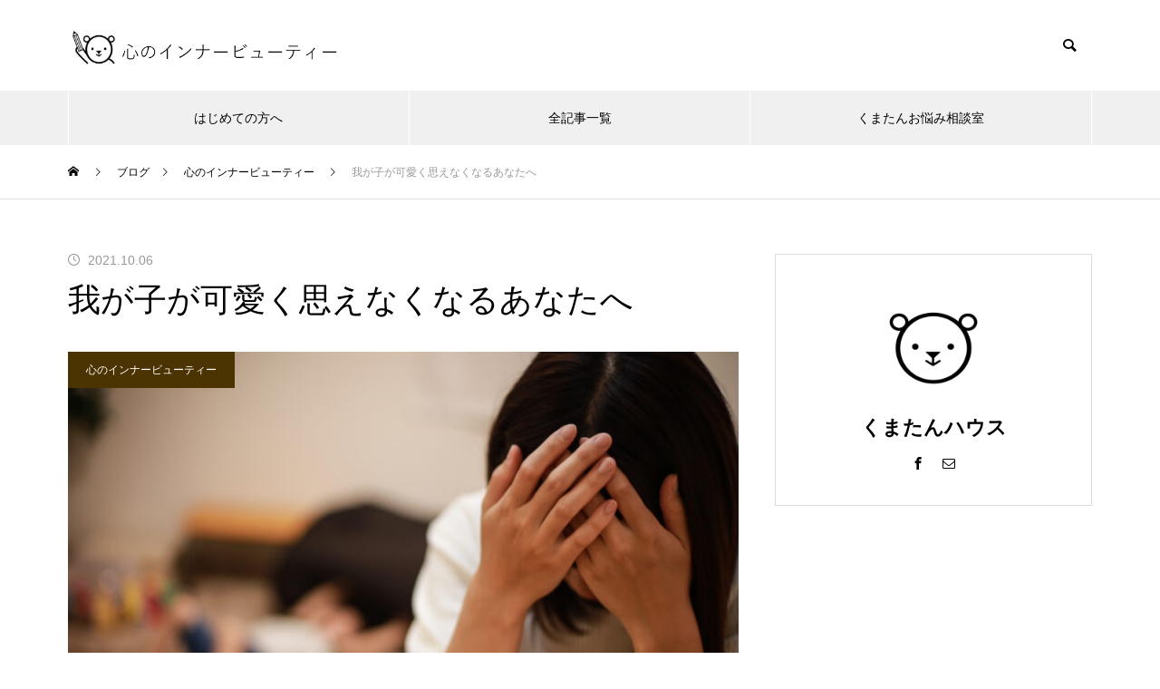

--- FILE ---
content_type: text/html; charset=UTF-8
request_url: https://innerbeauty.kumatanhouse.com/%E6%88%91%E3%81%8C%E5%AD%90%E3%81%8C%E5%8F%AF%E6%84%9B%E3%81%8F%E6%80%9D%E3%81%88%E3%81%AA%E3%81%8F%E3%81%AA%E3%82%8B%E3%81%82%E3%81%AA%E3%81%9F%E3%81%B8/
body_size: 21712
content:
<!DOCTYPE html>
<html class="pc" lang="ja">
<head>
<meta charset="UTF-8">
<!--[if IE]><meta http-equiv="X-UA-Compatible" content="IE=edge"><![endif]-->
<meta name="viewport" content="width=device-width">
<title>我が子が可愛く思えなくなるあなたへ | 心のインナービューティー★あなたの心が豊かになっていくモノ語り</title>
<meta name="description" content="こんにちは、心のインナービューティーです^^「2歳の子供がいるのですが子育てが余りにも大変過ぎて時々我が子が可愛く思えなくて…」※個人情報は割愛させて頂いておりますとのことですが…そうですよね。">
<link rel="pingback" href="https://innerbeauty.kumatanhouse.com/xmlrpc.php">
<link rel="shortcut icon" href="https://innerbeauty.kumatanhouse.com/wp-content/uploads/2024/02/cropped-KUMATAN-HOUSE-ICON-1.png">
		<style>
			presto-player:not(.hydrated) {
  position: relative;
  background: rgba(0, 0, 0, 0.1);
  width: 100%;
  display: block;
  aspect-ratio: var(--presto-player-aspect-ratio, 16/9);
}

presto-player:not(.hydrated) .presto-loader {
  display: block;
}

.presto-block-video:not(.presto-sticky-parent) {
  border-radius: var(--presto-player-border-radius, 0px);
  overflow: hidden;
  transform: translateZ(0);
}

/* Safari-specific fix - disable transform to prevent fullscreen black screen */
@supports (hanging-punctuation: first) and (font: -apple-system-body) and (-webkit-appearance: none) {
  .presto-block-video:not(.presto-sticky-parent) {
    transform: none;
  }
}

.presto-block-video.presto-provider-audio {
  overflow: visible;
}

.presto-block-video .presto-sticky-parent {
  overflow: auto;
  transform: none;
}

.presto-sticky-parent {
  z-index: 99998 !important;
}

.presto-player-fullscreen-open {
  z-index: 9999999 !important;
  overflow: visible !important;
  transform: none !important;
}


presto-playlist,
presto-player-skeleton,
presto-timestamp,
presto-video-curtain-ui,
presto-search-bar-ui,
presto-player-button,
presto-cta-overlay-ui,
presto-video,
presto-action-bar-ui,
presto-youtube-subscribe-button,
presto-email-overlay-ui,
presto-player-spinner,
presto-action-bar,
presto-cta-overlay,
presto-email-overlay,
presto-bunny,
presto-dynamic-overlays,
presto-search-bar,
presto-youtube,
presto-audio,
presto-business-skin,
presto-modern-skin,
presto-muted-overlay,
presto-stacked-skin,
presto-vimeo,
presto-action-bar-controller,
presto-cta-overlay-controller,
presto-email-overlay-controller,
presto-dynamic-overlay-ui,
presto-player,
presto-playlist-item,
presto-playlist-overlay,
presto-playlist-ui {
  visibility: hidden;
}

.hydrated {
  visibility: inherit;
}		</style>
		<style>
#wpadminbar #wp-admin-bar-wccp_free_top_button .ab-icon:before {
	content: "\f160";
	color: #02CA02;
	top: 3px;
}
#wpadminbar #wp-admin-bar-wccp_free_top_button .ab-icon {
	transform: rotate(45deg);
}
</style>
<meta name='robots' content='max-image-preview:large' />
	<style>img:is([sizes="auto" i], [sizes^="auto," i]) { contain-intrinsic-size: 3000px 1500px }</style>
	<link rel="alternate" type="application/rss+xml" title="心のインナービューティー★あなたの心が豊かになっていくモノ語り &raquo; フィード" href="https://innerbeauty.kumatanhouse.com/feed/" />
<link rel="alternate" type="application/rss+xml" title="心のインナービューティー★あなたの心が豊かになっていくモノ語り &raquo; コメントフィード" href="https://innerbeauty.kumatanhouse.com/comments/feed/" />
<link rel="alternate" type="application/rss+xml" title="心のインナービューティー★あなたの心が豊かになっていくモノ語り &raquo; 我が子が可愛く思えなくなるあなたへ のコメントのフィード" href="https://innerbeauty.kumatanhouse.com/%e6%88%91%e3%81%8c%e5%ad%90%e3%81%8c%e5%8f%af%e6%84%9b%e3%81%8f%e6%80%9d%e3%81%88%e3%81%aa%e3%81%8f%e3%81%aa%e3%82%8b%e3%81%82%e3%81%aa%e3%81%9f%e3%81%b8/feed/" />
<link rel='stylesheet' id='style-css' href='https://innerbeauty.kumatanhouse.com/wp-content/themes/muum_tcd085/style.css?ver=3.5' type='text/css' media='all' />
<link rel='stylesheet' id='wp-block-library-css' href='https://innerbeauty.kumatanhouse.com/wp-includes/css/dist/block-library/style.min.css?ver=6.7.4' type='text/css' media='all' />
<style id='presto-player-popup-trigger-style-inline-css' type='text/css'>
:where(.wp-block-presto-player-popup-trigger) {
  /* reduce specificity */
  display: grid;
  gap: 1rem;
  cursor: pointer;
}

/* Play icon overlay for popup image trigger variation */
:where(.presto-popup-image-trigger) {
  position: relative;
  cursor: pointer;
}

:where(.presto-popup-image-trigger)::before {
  content: "";
  position: absolute;
  top: 50%;
  left: 50%;
  transform: translate(-50%, -50%);
  width: 48px;
  height: 48px;
  background-image: url("/wp-content/plugins/presto-player/src/admin/blocks/blocks/popup-trigger/../../../../../img/play-button.svg");
  background-size: contain;
  background-repeat: no-repeat;
  background-position: center;
  z-index: 10;
  pointer-events: none;
}

:where(.presto-popup-image-trigger img) {
  display: block;
  width: 100%;
  height: auto;
  filter: brightness(0.5);
}
</style>
<style id='presto-player-popup-media-style-inline-css' type='text/css'>
.wp-block-presto-player-popup.is-selected .wp-block-presto-player-popup-media {
  display: initial;
}

.wp-block-presto-player-popup.has-child-selected .wp-block-presto-player-popup-media {
  display: initial;
}

.presto-popup__overlay {
  position: fixed;
  top: 0;
  left: 0;
  z-index: 100000;
  overflow: hidden;
  width: 100%;
  height: 100vh;
  box-sizing: border-box;
  padding: 0 5%;
  visibility: hidden;
  opacity: 0;
  display: flex;
  align-items: center;
  justify-content: center;
  transition:
    opacity 0.2s ease,
    visibility 0.2s ease;

  --presto-popup-media-width: 1280px;
  --presto-popup-background-color: rgba(0, 0, 0, 0.917);
}

.presto-popup--active {
  visibility: visible;
  opacity: 1;
}

.presto-popup--active .presto-popup__content {
  transform: scale(1);
}

.presto-popup__content {
  position: relative;
  z-index: 9999999999;
  width: 100%;
  max-width: var(--presto-popup-media-width);
  transform: scale(0.9);
  transition: transform 0.2s ease;
}

.presto-popup__close-button {
  position: absolute;
  top: calc(env(safe-area-inset-top) + 16px);
  right: calc(env(safe-area-inset-right) + 16px);
  padding: 0;
  cursor: pointer;
  z-index: 5000000;
  min-width: 24px;
  min-height: 24px;
  width: 24px;
  height: 24px;
  display: flex;
  align-items: center;
  justify-content: center;
  border: none;
  background: none;
  box-shadow: none;
  transition: opacity 0.2s ease;
}

.presto-popup__close-button:hover,
.presto-popup__close-button:focus {
  opacity: 0.8;
  background: none;
  border: none;
}

.presto-popup__close-button:not(:hover):not(:active):not(.has-background) {
  background: none;
  border: none;
}

.presto-popup__close-button svg {
  width: 24px;
  height: 24px;
  fill: white;
}

.presto-popup__scrim {
  width: 100%;
  height: 100%;
  position: absolute;
  z-index: 2000000;
  background-color: var(--presto-popup-background-color, rgb(255, 255, 255));
}

.presto-popup__speak {
  position: absolute;
  width: 1px;
  height: 1px;
  padding: 0;
  margin: -1px;
  overflow: hidden;
  clip: rect(0, 0, 0, 0);
  white-space: nowrap;
  border: 0;
}
</style>
<style id='classic-theme-styles-inline-css' type='text/css'>
/*! This file is auto-generated */
.wp-block-button__link{color:#fff;background-color:#32373c;border-radius:9999px;box-shadow:none;text-decoration:none;padding:calc(.667em + 2px) calc(1.333em + 2px);font-size:1.125em}.wp-block-file__button{background:#32373c;color:#fff;text-decoration:none}
</style>
<style id='global-styles-inline-css' type='text/css'>
:root{--wp--preset--aspect-ratio--square: 1;--wp--preset--aspect-ratio--4-3: 4/3;--wp--preset--aspect-ratio--3-4: 3/4;--wp--preset--aspect-ratio--3-2: 3/2;--wp--preset--aspect-ratio--2-3: 2/3;--wp--preset--aspect-ratio--16-9: 16/9;--wp--preset--aspect-ratio--9-16: 9/16;--wp--preset--color--black: #000000;--wp--preset--color--cyan-bluish-gray: #abb8c3;--wp--preset--color--white: #ffffff;--wp--preset--color--pale-pink: #f78da7;--wp--preset--color--vivid-red: #cf2e2e;--wp--preset--color--luminous-vivid-orange: #ff6900;--wp--preset--color--luminous-vivid-amber: #fcb900;--wp--preset--color--light-green-cyan: #7bdcb5;--wp--preset--color--vivid-green-cyan: #00d084;--wp--preset--color--pale-cyan-blue: #8ed1fc;--wp--preset--color--vivid-cyan-blue: #0693e3;--wp--preset--color--vivid-purple: #9b51e0;--wp--preset--gradient--vivid-cyan-blue-to-vivid-purple: linear-gradient(135deg,rgba(6,147,227,1) 0%,rgb(155,81,224) 100%);--wp--preset--gradient--light-green-cyan-to-vivid-green-cyan: linear-gradient(135deg,rgb(122,220,180) 0%,rgb(0,208,130) 100%);--wp--preset--gradient--luminous-vivid-amber-to-luminous-vivid-orange: linear-gradient(135deg,rgba(252,185,0,1) 0%,rgba(255,105,0,1) 100%);--wp--preset--gradient--luminous-vivid-orange-to-vivid-red: linear-gradient(135deg,rgba(255,105,0,1) 0%,rgb(207,46,46) 100%);--wp--preset--gradient--very-light-gray-to-cyan-bluish-gray: linear-gradient(135deg,rgb(238,238,238) 0%,rgb(169,184,195) 100%);--wp--preset--gradient--cool-to-warm-spectrum: linear-gradient(135deg,rgb(74,234,220) 0%,rgb(151,120,209) 20%,rgb(207,42,186) 40%,rgb(238,44,130) 60%,rgb(251,105,98) 80%,rgb(254,248,76) 100%);--wp--preset--gradient--blush-light-purple: linear-gradient(135deg,rgb(255,206,236) 0%,rgb(152,150,240) 100%);--wp--preset--gradient--blush-bordeaux: linear-gradient(135deg,rgb(254,205,165) 0%,rgb(254,45,45) 50%,rgb(107,0,62) 100%);--wp--preset--gradient--luminous-dusk: linear-gradient(135deg,rgb(255,203,112) 0%,rgb(199,81,192) 50%,rgb(65,88,208) 100%);--wp--preset--gradient--pale-ocean: linear-gradient(135deg,rgb(255,245,203) 0%,rgb(182,227,212) 50%,rgb(51,167,181) 100%);--wp--preset--gradient--electric-grass: linear-gradient(135deg,rgb(202,248,128) 0%,rgb(113,206,126) 100%);--wp--preset--gradient--midnight: linear-gradient(135deg,rgb(2,3,129) 0%,rgb(40,116,252) 100%);--wp--preset--font-size--small: 13px;--wp--preset--font-size--medium: 20px;--wp--preset--font-size--large: 36px;--wp--preset--font-size--x-large: 42px;--wp--preset--spacing--20: 0.44rem;--wp--preset--spacing--30: 0.67rem;--wp--preset--spacing--40: 1rem;--wp--preset--spacing--50: 1.5rem;--wp--preset--spacing--60: 2.25rem;--wp--preset--spacing--70: 3.38rem;--wp--preset--spacing--80: 5.06rem;--wp--preset--shadow--natural: 6px 6px 9px rgba(0, 0, 0, 0.2);--wp--preset--shadow--deep: 12px 12px 50px rgba(0, 0, 0, 0.4);--wp--preset--shadow--sharp: 6px 6px 0px rgba(0, 0, 0, 0.2);--wp--preset--shadow--outlined: 6px 6px 0px -3px rgba(255, 255, 255, 1), 6px 6px rgba(0, 0, 0, 1);--wp--preset--shadow--crisp: 6px 6px 0px rgba(0, 0, 0, 1);}:root :where(.is-layout-flow) > :first-child{margin-block-start: 0;}:root :where(.is-layout-flow) > :last-child{margin-block-end: 0;}:root :where(.is-layout-flow) > *{margin-block-start: 24px;margin-block-end: 0;}:root :where(.is-layout-constrained) > :first-child{margin-block-start: 0;}:root :where(.is-layout-constrained) > :last-child{margin-block-end: 0;}:root :where(.is-layout-constrained) > *{margin-block-start: 24px;margin-block-end: 0;}:root :where(.is-layout-flex){gap: 24px;}:root :where(.is-layout-grid){gap: 24px;}body .is-layout-flex{display: flex;}.is-layout-flex{flex-wrap: wrap;align-items: center;}.is-layout-flex > :is(*, div){margin: 0;}body .is-layout-grid{display: grid;}.is-layout-grid > :is(*, div){margin: 0;}.has-black-color{color: var(--wp--preset--color--black) !important;}.has-cyan-bluish-gray-color{color: var(--wp--preset--color--cyan-bluish-gray) !important;}.has-white-color{color: var(--wp--preset--color--white) !important;}.has-pale-pink-color{color: var(--wp--preset--color--pale-pink) !important;}.has-vivid-red-color{color: var(--wp--preset--color--vivid-red) !important;}.has-luminous-vivid-orange-color{color: var(--wp--preset--color--luminous-vivid-orange) !important;}.has-luminous-vivid-amber-color{color: var(--wp--preset--color--luminous-vivid-amber) !important;}.has-light-green-cyan-color{color: var(--wp--preset--color--light-green-cyan) !important;}.has-vivid-green-cyan-color{color: var(--wp--preset--color--vivid-green-cyan) !important;}.has-pale-cyan-blue-color{color: var(--wp--preset--color--pale-cyan-blue) !important;}.has-vivid-cyan-blue-color{color: var(--wp--preset--color--vivid-cyan-blue) !important;}.has-vivid-purple-color{color: var(--wp--preset--color--vivid-purple) !important;}.has-black-background-color{background-color: var(--wp--preset--color--black) !important;}.has-cyan-bluish-gray-background-color{background-color: var(--wp--preset--color--cyan-bluish-gray) !important;}.has-white-background-color{background-color: var(--wp--preset--color--white) !important;}.has-pale-pink-background-color{background-color: var(--wp--preset--color--pale-pink) !important;}.has-vivid-red-background-color{background-color: var(--wp--preset--color--vivid-red) !important;}.has-luminous-vivid-orange-background-color{background-color: var(--wp--preset--color--luminous-vivid-orange) !important;}.has-luminous-vivid-amber-background-color{background-color: var(--wp--preset--color--luminous-vivid-amber) !important;}.has-light-green-cyan-background-color{background-color: var(--wp--preset--color--light-green-cyan) !important;}.has-vivid-green-cyan-background-color{background-color: var(--wp--preset--color--vivid-green-cyan) !important;}.has-pale-cyan-blue-background-color{background-color: var(--wp--preset--color--pale-cyan-blue) !important;}.has-vivid-cyan-blue-background-color{background-color: var(--wp--preset--color--vivid-cyan-blue) !important;}.has-vivid-purple-background-color{background-color: var(--wp--preset--color--vivid-purple) !important;}.has-black-border-color{border-color: var(--wp--preset--color--black) !important;}.has-cyan-bluish-gray-border-color{border-color: var(--wp--preset--color--cyan-bluish-gray) !important;}.has-white-border-color{border-color: var(--wp--preset--color--white) !important;}.has-pale-pink-border-color{border-color: var(--wp--preset--color--pale-pink) !important;}.has-vivid-red-border-color{border-color: var(--wp--preset--color--vivid-red) !important;}.has-luminous-vivid-orange-border-color{border-color: var(--wp--preset--color--luminous-vivid-orange) !important;}.has-luminous-vivid-amber-border-color{border-color: var(--wp--preset--color--luminous-vivid-amber) !important;}.has-light-green-cyan-border-color{border-color: var(--wp--preset--color--light-green-cyan) !important;}.has-vivid-green-cyan-border-color{border-color: var(--wp--preset--color--vivid-green-cyan) !important;}.has-pale-cyan-blue-border-color{border-color: var(--wp--preset--color--pale-cyan-blue) !important;}.has-vivid-cyan-blue-border-color{border-color: var(--wp--preset--color--vivid-cyan-blue) !important;}.has-vivid-purple-border-color{border-color: var(--wp--preset--color--vivid-purple) !important;}.has-vivid-cyan-blue-to-vivid-purple-gradient-background{background: var(--wp--preset--gradient--vivid-cyan-blue-to-vivid-purple) !important;}.has-light-green-cyan-to-vivid-green-cyan-gradient-background{background: var(--wp--preset--gradient--light-green-cyan-to-vivid-green-cyan) !important;}.has-luminous-vivid-amber-to-luminous-vivid-orange-gradient-background{background: var(--wp--preset--gradient--luminous-vivid-amber-to-luminous-vivid-orange) !important;}.has-luminous-vivid-orange-to-vivid-red-gradient-background{background: var(--wp--preset--gradient--luminous-vivid-orange-to-vivid-red) !important;}.has-very-light-gray-to-cyan-bluish-gray-gradient-background{background: var(--wp--preset--gradient--very-light-gray-to-cyan-bluish-gray) !important;}.has-cool-to-warm-spectrum-gradient-background{background: var(--wp--preset--gradient--cool-to-warm-spectrum) !important;}.has-blush-light-purple-gradient-background{background: var(--wp--preset--gradient--blush-light-purple) !important;}.has-blush-bordeaux-gradient-background{background: var(--wp--preset--gradient--blush-bordeaux) !important;}.has-luminous-dusk-gradient-background{background: var(--wp--preset--gradient--luminous-dusk) !important;}.has-pale-ocean-gradient-background{background: var(--wp--preset--gradient--pale-ocean) !important;}.has-electric-grass-gradient-background{background: var(--wp--preset--gradient--electric-grass) !important;}.has-midnight-gradient-background{background: var(--wp--preset--gradient--midnight) !important;}.has-small-font-size{font-size: var(--wp--preset--font-size--small) !important;}.has-medium-font-size{font-size: var(--wp--preset--font-size--medium) !important;}.has-large-font-size{font-size: var(--wp--preset--font-size--large) !important;}.has-x-large-font-size{font-size: var(--wp--preset--font-size--x-large) !important;}
:root :where(.wp-block-pullquote){font-size: 1.5em;line-height: 1.6;}
</style>
<link rel='stylesheet' id='contact-form-7-css' href='https://innerbeauty.kumatanhouse.com/wp-content/plugins/contact-form-7/includes/css/styles.css?ver=6.1.4' type='text/css' media='all' />
<link rel='stylesheet' id='LeadConnector-css' href='https://innerbeauty.kumatanhouse.com/wp-content/plugins/leadconnector/public/css/lc-public.css?ver=1.7' type='text/css' media='all' />
<script type="text/javascript" src="https://innerbeauty.kumatanhouse.com/wp-includes/js/jquery/jquery.min.js?ver=3.7.1" id="jquery-core-js"></script>
<script type="text/javascript" src="https://innerbeauty.kumatanhouse.com/wp-includes/js/jquery/jquery-migrate.min.js?ver=3.4.1" id="jquery-migrate-js"></script>
<link rel="https://api.w.org/" href="https://innerbeauty.kumatanhouse.com/wp-json/" /><link rel="alternate" title="JSON" type="application/json" href="https://innerbeauty.kumatanhouse.com/wp-json/wp/v2/posts/998" /><link rel="canonical" href="https://innerbeauty.kumatanhouse.com/%e6%88%91%e3%81%8c%e5%ad%90%e3%81%8c%e5%8f%af%e6%84%9b%e3%81%8f%e6%80%9d%e3%81%88%e3%81%aa%e3%81%8f%e3%81%aa%e3%82%8b%e3%81%82%e3%81%aa%e3%81%9f%e3%81%b8/" />
<link rel='shortlink' href='https://innerbeauty.kumatanhouse.com/?p=998' />
<link rel="alternate" title="oEmbed (JSON)" type="application/json+oembed" href="https://innerbeauty.kumatanhouse.com/wp-json/oembed/1.0/embed?url=https%3A%2F%2Finnerbeauty.kumatanhouse.com%2F%25e6%2588%2591%25e3%2581%258c%25e5%25ad%2590%25e3%2581%258c%25e5%258f%25af%25e6%2584%259b%25e3%2581%258f%25e6%2580%259d%25e3%2581%2588%25e3%2581%25aa%25e3%2581%258f%25e3%2581%25aa%25e3%2582%258b%25e3%2581%2582%25e3%2581%25aa%25e3%2581%259f%25e3%2581%25b8%2F" />
<link rel="alternate" title="oEmbed (XML)" type="text/xml+oembed" href="https://innerbeauty.kumatanhouse.com/wp-json/oembed/1.0/embed?url=https%3A%2F%2Finnerbeauty.kumatanhouse.com%2F%25e6%2588%2591%25e3%2581%258c%25e5%25ad%2590%25e3%2581%258c%25e5%258f%25af%25e6%2584%259b%25e3%2581%258f%25e6%2580%259d%25e3%2581%2588%25e3%2581%25aa%25e3%2581%258f%25e3%2581%25aa%25e3%2582%258b%25e3%2581%2582%25e3%2581%25aa%25e3%2581%259f%25e3%2581%25b8%2F&#038;format=xml" />
<!-- Favicon Rotator -->
<link rel="shortcut icon" href="https://innerbeauty.kumatanhouse.com/wp-content/uploads/2024/02/cropped-KUMATAN-HOUSE-ICON.png" />
<link rel="apple-touch-icon-precomposed" href="https://innerbeauty.kumatanhouse.com/wp-content/uploads/2024/02/cropped-KUMATAN-HOUSE-ICON-1.png" />
<!-- End Favicon Rotator -->
<script id="wpcp_disable_selection" type="text/javascript">
var image_save_msg='You are not allowed to save images!';
	var no_menu_msg='Context Menu disabled!';
	var smessage = "";

function disableEnterKey(e)
{
	var elemtype = e.target.tagName;
	
	elemtype = elemtype.toUpperCase();
	
	if (elemtype == "TEXT" || elemtype == "TEXTAREA" || elemtype == "INPUT" || elemtype == "PASSWORD" || elemtype == "SELECT" || elemtype == "OPTION" || elemtype == "EMBED")
	{
		elemtype = 'TEXT';
	}
	
	if (e.ctrlKey){
     var key;
     if(window.event)
          key = window.event.keyCode;     //IE
     else
          key = e.which;     //firefox (97)
    //if (key != 17) alert(key);
     if (elemtype!= 'TEXT' && (key == 97 || key == 65 || key == 67 || key == 99 || key == 88 || key == 120 || key == 26 || key == 85  || key == 86 || key == 83 || key == 43 || key == 73))
     {
		if(wccp_free_iscontenteditable(e)) return true;
		show_wpcp_message('You are not allowed to copy content or view source');
		return false;
     }else
     	return true;
     }
}


/*For contenteditable tags*/
function wccp_free_iscontenteditable(e)
{
	var e = e || window.event; // also there is no e.target property in IE. instead IE uses window.event.srcElement
  	
	var target = e.target || e.srcElement;

	var elemtype = e.target.nodeName;
	
	elemtype = elemtype.toUpperCase();
	
	var iscontenteditable = "false";
		
	if(typeof target.getAttribute!="undefined" ) iscontenteditable = target.getAttribute("contenteditable"); // Return true or false as string
	
	var iscontenteditable2 = false;
	
	if(typeof target.isContentEditable!="undefined" ) iscontenteditable2 = target.isContentEditable; // Return true or false as boolean

	if(target.parentElement.isContentEditable) iscontenteditable2 = true;
	
	if (iscontenteditable == "true" || iscontenteditable2 == true)
	{
		if(typeof target.style!="undefined" ) target.style.cursor = "text";
		
		return true;
	}
}

////////////////////////////////////
function disable_copy(e)
{	
	var e = e || window.event; // also there is no e.target property in IE. instead IE uses window.event.srcElement
	
	var elemtype = e.target.tagName;
	
	elemtype = elemtype.toUpperCase();
	
	if (elemtype == "TEXT" || elemtype == "TEXTAREA" || elemtype == "INPUT" || elemtype == "PASSWORD" || elemtype == "SELECT" || elemtype == "OPTION" || elemtype == "EMBED")
	{
		elemtype = 'TEXT';
	}
	
	if(wccp_free_iscontenteditable(e)) return true;
	
	var isSafari = /Safari/.test(navigator.userAgent) && /Apple Computer/.test(navigator.vendor);
	
	var checker_IMG = '';
	if (elemtype == "IMG" && checker_IMG == 'checked' && e.detail >= 2) {show_wpcp_message(alertMsg_IMG);return false;}
	if (elemtype != "TEXT")
	{
		if (smessage !== "" && e.detail == 2)
			show_wpcp_message(smessage);
		
		if (isSafari)
			return true;
		else
			return false;
	}	
}

//////////////////////////////////////////
function disable_copy_ie()
{
	var e = e || window.event;
	var elemtype = window.event.srcElement.nodeName;
	elemtype = elemtype.toUpperCase();
	if(wccp_free_iscontenteditable(e)) return true;
	if (elemtype == "IMG") {show_wpcp_message(alertMsg_IMG);return false;}
	if (elemtype != "TEXT" && elemtype != "TEXTAREA" && elemtype != "INPUT" && elemtype != "PASSWORD" && elemtype != "SELECT" && elemtype != "OPTION" && elemtype != "EMBED")
	{
		return false;
	}
}	
function reEnable()
{
	return true;
}
document.onkeydown = disableEnterKey;
document.onselectstart = disable_copy_ie;
if(navigator.userAgent.indexOf('MSIE')==-1)
{
	document.onmousedown = disable_copy;
	document.onclick = reEnable;
}
function disableSelection(target)
{
    //For IE This code will work
    if (typeof target.onselectstart!="undefined")
    target.onselectstart = disable_copy_ie;
    
    //For Firefox This code will work
    else if (typeof target.style.MozUserSelect!="undefined")
    {target.style.MozUserSelect="none";}
    
    //All other  (ie: Opera) This code will work
    else
    target.onmousedown=function(){return false}
    target.style.cursor = "default";
}
//Calling the JS function directly just after body load
window.onload = function(){disableSelection(document.body);};

//////////////////special for safari Start////////////////
var onlongtouch;
var timer;
var touchduration = 1000; //length of time we want the user to touch before we do something

var elemtype = "";
function touchstart(e) {
	var e = e || window.event;
  // also there is no e.target property in IE.
  // instead IE uses window.event.srcElement
  	var target = e.target || e.srcElement;
	
	elemtype = window.event.srcElement.nodeName;
	
	elemtype = elemtype.toUpperCase();
	
	if(!wccp_pro_is_passive()) e.preventDefault();
	if (!timer) {
		timer = setTimeout(onlongtouch, touchduration);
	}
}

function touchend() {
    //stops short touches from firing the event
    if (timer) {
        clearTimeout(timer);
        timer = null;
    }
	onlongtouch();
}

onlongtouch = function(e) { //this will clear the current selection if anything selected
	
	if (elemtype != "TEXT" && elemtype != "TEXTAREA" && elemtype != "INPUT" && elemtype != "PASSWORD" && elemtype != "SELECT" && elemtype != "EMBED" && elemtype != "OPTION")	
	{
		if (window.getSelection) {
			if (window.getSelection().empty) {  // Chrome
			window.getSelection().empty();
			} else if (window.getSelection().removeAllRanges) {  // Firefox
			window.getSelection().removeAllRanges();
			}
		} else if (document.selection) {  // IE?
			document.selection.empty();
		}
		return false;
	}
};

document.addEventListener("DOMContentLoaded", function(event) { 
    window.addEventListener("touchstart", touchstart, false);
    window.addEventListener("touchend", touchend, false);
});

function wccp_pro_is_passive() {

  var cold = false,
  hike = function() {};

  try {
	  const object1 = {};
  var aid = Object.defineProperty(object1, 'passive', {
  get() {cold = true}
  });
  window.addEventListener('test', hike, aid);
  window.removeEventListener('test', hike, aid);
  } catch (e) {}

  return cold;
}
/*special for safari End*/
</script>
<script id="wpcp_disable_Right_Click" type="text/javascript">
document.ondragstart = function() { return false;}
	function nocontext(e) {
	   return false;
	}
	document.oncontextmenu = nocontext;
</script>
<style>
.unselectable
{
-moz-user-select:none;
-webkit-user-select:none;
cursor: default;
}
html
{
-webkit-touch-callout: none;
-webkit-user-select: none;
-khtml-user-select: none;
-moz-user-select: none;
-ms-user-select: none;
user-select: none;
-webkit-tap-highlight-color: rgba(0,0,0,0);
}
</style>
<script id="wpcp_css_disable_selection" type="text/javascript">
var e = document.getElementsByTagName('body')[0];
if(e)
{
	e.setAttribute('unselectable',"on");
}
</script>

<link rel="stylesheet" href="https://innerbeauty.kumatanhouse.com/wp-content/themes/muum_tcd085/css/design-plus.css?ver=3.5">
<link rel="stylesheet" href="https://innerbeauty.kumatanhouse.com/wp-content/themes/muum_tcd085/css/sns-botton.css?ver=3.5">
<link rel="stylesheet" media="screen and (max-width:1251px)" href="https://innerbeauty.kumatanhouse.com/wp-content/themes/muum_tcd085/css/responsive.css?ver=3.5">
<link rel="stylesheet" media="screen and (max-width:1251px)" href="https://innerbeauty.kumatanhouse.com/wp-content/themes/muum_tcd085/css/footer-bar.css?ver=3.5">

<script src="https://innerbeauty.kumatanhouse.com/wp-content/themes/muum_tcd085/js/jquery.easing.1.4.js?ver=3.5"></script>
<script src="https://innerbeauty.kumatanhouse.com/wp-content/themes/muum_tcd085/js/jscript.js?ver=3.5"></script>
<script src="https://innerbeauty.kumatanhouse.com/wp-content/themes/muum_tcd085/js/tcd_cookie.min.js?ver=3.5"></script>
<script src="https://innerbeauty.kumatanhouse.com/wp-content/themes/muum_tcd085/js/comment.js?ver=3.5"></script>
<script src="https://innerbeauty.kumatanhouse.com/wp-content/themes/muum_tcd085/js/parallax.js?ver=3.5"></script>
<script src="https://innerbeauty.kumatanhouse.com/wp-content/themes/muum_tcd085/js/counter.js?ver=3.5"></script>
<script src="https://innerbeauty.kumatanhouse.com/wp-content/themes/muum_tcd085/js/waypoints.min.js?ver=3.5"></script>

<link rel="stylesheet" href="https://innerbeauty.kumatanhouse.com/wp-content/themes/muum_tcd085/js/simplebar.css?ver=3.5">
<script src="https://innerbeauty.kumatanhouse.com/wp-content/themes/muum_tcd085/js/simplebar.min.js?ver=3.5"></script>


<style type="text/css">
body { font-size:14px; }
body, input, textarea { font-family: Arial, "Hiragino Sans", "ヒラギノ角ゴ ProN", "Hiragino Kaku Gothic ProN", "游ゴシック", YuGothic, "メイリオ", Meiryo, sans-serif; }

.rich_font, .p-vertical, .widget_headline, .widget_tab_post_list_button a, .search_box_headline, #global_menu, .megamenu_blog_list, .megamenu_b_wrap, .megamenu_b_wrap .headline, #index_tab { font-family: Arial, "Hiragino Sans", "ヒラギノ角ゴ ProN", "Hiragino Kaku Gothic ProN", "游ゴシック", YuGothic, "メイリオ", Meiryo, sans-serif; font-weight:500; }

.rich_font_type1 { font-family: Arial, "Hiragino Kaku Gothic ProN", "ヒラギノ角ゴ ProN W3", "メイリオ", Meiryo, sans-serif; }
.rich_font_type2 { font-family: Arial, "Hiragino Sans", "ヒラギノ角ゴ ProN", "Hiragino Kaku Gothic ProN", "游ゴシック", YuGothic, "メイリオ", Meiryo, sans-serif; font-weight:500; }
.rich_font_type3 { font-family: "Times New Roman" , "游明朝" , "Yu Mincho" , "游明朝体" , "YuMincho" , "ヒラギノ明朝 Pro W3" , "Hiragino Mincho Pro" , "HiraMinProN-W3" , "HGS明朝E" , "ＭＳ Ｐ明朝" , "MS PMincho" , serif; font-weight:500; }

.post_content, #next_prev_post { font-family: Arial, "Hiragino Sans", "ヒラギノ角ゴ ProN", "Hiragino Kaku Gothic ProN", "游ゴシック", YuGothic, "メイリオ", Meiryo, sans-serif; }

#global_menu { background:rgba(240,240,240, 1); }
#global_menu > ul > li > a, #global_menu > ul > li:first-of-type a { color:#000; border-color:#FFFFFF; }
#global_menu > ul > li > a:hover { color:#fff; background:#604200; /*border-color:#604200;*/ }
#global_menu > ul > li.active > a, #global_menu > ul > li.current-menu-item > a, #header.active #global_menu > ul > li.current-menu-item.active_button > a { color:#fff; background:#4b3302; /*border-color:#4b3302;*/ }
#global_menu ul ul a { color:#FFFFFF !important; background:#604200; }
#global_menu ul ul a:hover { background:#472900; }
#global_menu > ul > li.menu-item-has-children.active > a { background:#604200; /*border-color:#604200;*/ }
.pc .header_fix #header.off_hover #global_menu { background:rgba(240,240,240,1); }
.pc .header_fix #header.off_hover #global_menu > ul > li > a, .pc .header_fix #header.off_hover #global_menu > ul > li:first-of-type a { border-color:rgba(255,255,255,1); }
.mobile .header_fix_mobile #header { background:#fff; }
.mobile .header_fix_mobile #header.off_hover { background:rgba(255,255,255,1); }
#drawer_menu { background:#000000; }
#mobile_menu a { color:#ffffff; border-color:rgba(255, 255, 255, 0.2); }
#mobile_menu li li a { background:#333333; }
#drawer_menu #close_menu a{ color:#000000; }
#drawer_menu #close_menu a:before { color:#ffffff; }
#mobile_menu .child_menu_button .icon:before, #footer_search .button label:before{ color:#ffffff; }
.megamenu_blog_list { background:#4b3302; }
.megamenu_blog_list .category_list a { font-size:16px; color:#999999; }
.megamenu_blog_list .post_list .title { font-size:14px; }
.megamenu_b_wrap { background:#4b3302; }
.megamenu_b_wrap .headline { font-size:16px; color:#ffffff; }
.megamenu_b_wrap .title { font-size:14px; }
.megamenu_page_wrap { border-top:1px solid #555555; }
#global_menu > ul > li.megamenu_parent_type2.active_megamenu_button > a { color:#fff !important; background:#4b3302 !important; /*border-color:#4b3302 !important;*/ }
#global_menu > ul > li.megamenu_parent_type3.active_megamenu_button > a { color:#fff !important; background:#4b3302 !important; /*border-color:#4b3302 !important;*/ }
#footer_carousel { background:#4b3302; }
#footer_carousel .title { font-size:14px; }
#footer_bottom { color:#ffffff; background:#4b3302; }
#footer_bottom a { color:#ffffff; }
#return_top a:before { color:#FFFFFF; }
#return_top a { background:#4b3302; }
#return_top a:hover { background:#604200; }
@media screen and (max-width:750px) {
  #footer_carousel .title { font-size:12px; }
  #footer_bottom { color:#000; background:none; }
  #footer_bottom a { color:#000; }
  #copyright { color:#ffffff; background:#4b3302; }
}
.author_profile .avatar_area img, .animate_image img, .animate_background .image {
  width:100%; height:auto;
  -webkit-transition: transform  0.75s ease;
  transition: transform  0.75s ease;
}
.author_profile a.avatar:hover img, .animate_image:hover img, .animate_background:hover .image {
  -webkit-transform: scale(1.2);
  transform: scale(1.2);
}



a { color:#000; }

.widget_tab_post_list_button a:hover, .page_navi span.current, #author_page_headline,
#header_carousel_type1 .slick-dots button:hover::before, #header_carousel_type1 .slick-dots .slick-active button::before, #header_carousel_type2 .slick-dots button:hover::before, #header_carousel_type2 .slick-dots .slick-active button::before
  { background-color:#4b3302; }

.widget_headline, .design_headline1, .widget_tab_post_list_button a:hover, .page_navi span.current
  { border-color:#4b3302; }

#header_search .button label:hover:before
  { color:#604200; }

#submit_comment:hover, #cancel_comment_reply a:hover, #wp-calendar #prev a:hover, #wp-calendar #next a:hover, #wp-calendar td a:hover,
#post_pagination a:hover, #p_readmore .button:hover, .page_navi a:hover, #post_pagination a:hover,.c-pw__btn:hover, #post_pagination a:hover, #comment_tab li a:hover, #category_post .tab p:hover
  { background-color:#604200; }

#comment_textarea textarea:focus, .c-pw__box-input:focus, .page_navi a:hover, #post_pagination p, #post_pagination a:hover
  { border-color:#604200; }

a:hover, #header_logo a:hover, #footer a:hover, #footer_social_link li a:hover:before, #bread_crumb a:hover, #bread_crumb li.home a:hover:after, #next_prev_post a:hover,
.single_copy_title_url_btn:hover, .tcdw_search_box_widget .search_area .search_button:hover:before, .tab_widget_nav:hover:before,
#single_author_title_area .author_link li a:hover:before, .author_profile a:hover, .author_profile .author_link li a:hover:before, #post_meta_bottom a:hover, .cardlink_title a:hover,
.comment a:hover, .comment_form_wrapper a:hover, #searchform .submit_button:hover:before, .p-dropdown__title:hover:after
  { color:#a0a0a0; }

#menu_button:hover span
  { background-color:#a0a0a0; }

.post_content a, .custom-html-widget a { color:#4b3302; }
.post_content a:hover, .custom-html-widget a:hover { text-decoration:underline; }

.cat_id2 { background-color:#4b3302; }
.cat_id2:hover { background-color:#604200; }
.megamenu_blog_list .category_list li.active .cat_id2 { color:#4b3302; }
.megamenu_blog_list .category_list .cat_id2:hover { color:#604200; }
.category_list_widget .cat-item-2 > a:hover > .count { background-color:#4b3302; border-color:#4b3302; }


.styled_h2 {
  font-size:26px !important; text-align:center !important; color:#000000;   border-top:0px solid #dddddd;
  border-bottom:0px solid #dddddd;
  border-left:0px solid #dddddd;
  border-right:0px solid #dddddd;
  padding:0px 0px 0px 0px !important;
  margin:78px 0px 34px !important;
}
.styled_h3 {
  font-size:20px !important; text-align:left !important; color:#000000;   border-top:0px solid #dddddd;
  border-bottom:0px solid #dddddd;
  border-left:2px solid #000000;
  border-right:0px solid #dddddd;
  padding:15px 0px 15px 25px !important;
  margin:60px 0px 26px !important;
}
.styled_h4 {
  font-weight:400 !important; font-size:18px !important; text-align:left !important; color:#000000;   border-top:0px solid #dddddd;
  border-bottom:1px solid #dddddd;
  border-left:0px solid #dddddd;
  border-right:0px solid #dddddd;
  padding:0px 0px 20px 0px !important;
  margin:41px 0px 18px !important;
}
.styled_h5 {
  font-weight:400 !important; font-size:16px !important; text-align:left !important; color:#000000; background:#fafafa;  border-top:0px solid #dddddd;
  border-bottom:0px solid #dddddd;
  border-left:0px solid #dddddd;
  border-right:0px solid #dddddd;
  padding:15px 0px 15px 25px !important;
  margin:37px 0px 16px !important;
}
.q_custom_button1 {
  color:#ffffff !important;
  border-color:rgba(83,83,83,1);
}
.q_custom_button1.animation_type1 { background:#535353; }
.q_custom_button1:hover, .q_custom_button1:focus {
  color:#ffffff !important;
  border-color:rgba(125,125,125,1);
}
.q_custom_button1.animation_type1:hover { background:#7d7d7d; }
.q_custom_button1:before { background:#7d7d7d; }
.q_custom_button2 {
  color:#ffffff !important;
  border-color:rgba(83,83,83,1);
}
.q_custom_button2.animation_type1 { background:#535353; }
.q_custom_button2:hover, .q_custom_button2:focus {
  color:#ffffff !important;
  border-color:rgba(125,125,125,1);
}
.q_custom_button2.animation_type1:hover { background:#7d7d7d; }
.q_custom_button2:before { background:#7d7d7d; }
.q_custom_button3 {
  color:#ffffff !important;
  border-color:rgba(83,83,83,1);
}
.q_custom_button3.animation_type1 { background:#535353; }
.q_custom_button3:hover, .q_custom_button3:focus {
  color:#ffffff !important;
  border-color:rgba(125,125,125,1);
}
.q_custom_button3.animation_type1:hover { background:#7d7d7d; }
.q_custom_button3:before { background:#7d7d7d; }
.speech_balloon_left1 .speach_balloon_text { background-color: #ffdfdf; border-color: #ffdfdf; color: #000000 }
.speech_balloon_left1 .speach_balloon_text::before { border-right-color: #ffdfdf }
.speech_balloon_left1 .speach_balloon_text::after { border-right-color: #ffdfdf }
.speech_balloon_left2 .speach_balloon_text { background-color: #ffffff; border-color: #ff5353; color: #000000 }
.speech_balloon_left2 .speach_balloon_text::before { border-right-color: #ff5353 }
.speech_balloon_left2 .speach_balloon_text::after { border-right-color: #ffffff }
.speech_balloon_right1 .speach_balloon_text { background-color: #ccf4ff; border-color: #ccf4ff; color: #000000 }
.speech_balloon_right1 .speach_balloon_text::before { border-left-color: #ccf4ff }
.speech_balloon_right1 .speach_balloon_text::after { border-left-color: #ccf4ff }
.speech_balloon_right2 .speach_balloon_text { background-color: #ffffff; border-color: #0789b5; color: #000000 }
.speech_balloon_right2 .speach_balloon_text::before { border-left-color: #0789b5 }
.speech_balloon_right2 .speach_balloon_text::after { border-left-color: #ffffff }
.qt_google_map .pb_googlemap_custom-overlay-inner { background:#4b3302; color:#ffffff; }
.qt_google_map .pb_googlemap_custom-overlay-inner::after { border-color:#4b3302 transparent transparent transparent; }
</style>

<style id="current-page-style" type="text/css">
#post_title .title { font-size:36px;  }
#related_post .design_headline1 { font-size:21px; }
#related_post .title { font-size:16px; }
#comments .design_headline1 { font-size:21px; }
#bottom_post_list .design_headline1 { font-size:22px; }
#bottom_post_list .title { font-size:18px; }
@media screen and (max-width:750px) {
  #post_title .title { font-size:20px; }
  #related_post .design_headline1 { font-size:18px; }
  #related_post .title { font-size:14px; }
  #comments .design_headline1 { font-size:18px; }
  #bottom_post_list .design_headline1 { font-size:18px; }
  #bottom_post_list .title { font-size:15px; }
}
#site_wrap { display:none; }
#site_loader_overlay {
  background:#ffffff;
  opacity: 1;
  position: fixed;
  top: 0px;
  left: 0px;
  width: 100%;
  height: 100%;
  width: 100%;
  height: 100vh;
  z-index: 99999;
}
#site_loader_overlay.slide_up {
  top:-100vh; opacity:0;
  -webkit-transition: transition: top 1.0s cubic-bezier(0.83, 0, 0.17, 1) 0.4s, opacity 0s cubic-bezier(0.83, 0, 0.17, 1) 1.5s;
  transition: top 1.0s cubic-bezier(0.83, 0, 0.17, 1) 0.4s, opacity 0s cubic-bezier(0.83, 0, 0.17, 1) 1.5s;
}
#site_loader_overlay.slide_down {
  top:100vh; opacity:0;
  -webkit-transition: transition: top 1.0s cubic-bezier(0.83, 0, 0.17, 1) 0.4s, opacity 0s cubic-bezier(0.83, 0, 0.17, 1) 1.5s;
  transition: top 1.0s cubic-bezier(0.83, 0, 0.17, 1) 0.4s, opacity 0s cubic-bezier(0.83, 0, 0.17, 1) 1.5s;
}
#site_loader_overlay.slide_left {
  left:-100%; opactiy:0;
  -webkit-transition: transition: left 1.0s cubic-bezier(0.83, 0, 0.17, 1) 0.4s, opacity 0s cubic-bezier(0.83, 0, 0.17, 1) 1.5s;
  transition: left 1.0s cubic-bezier(0.83, 0, 0.17, 1) 0.4s, opacity 0s cubic-bezier(0.83, 0, 0.17, 1) 1.5s;
}
#site_loader_overlay.slide_right {
  left:100%; opactiy:0;
  -webkit-transition: transition: left 1.0s cubic-bezier(0.83, 0, 0.17, 1) 0.4s, opacity 0s cubic-bezier(0.83, 0, 0.17, 1) 1.5s;
  transition: left 1.0s cubic-bezier(0.83, 0, 0.17, 1) 0.4s, opacity 0s cubic-bezier(0.83, 0, 0.17, 1) 1.5s;
}
#site_loader_logo { position:relative; width:100%; height:100%; }
#site_loader_logo_inner {
  position:absolute; text-align:center; width:100%;
  top:50%; -ms-transform: translateY(-50%); -webkit-transform: translateY(-50%); transform: translateY(-50%);
}
#site_loader_overlay.active #site_loader_logo_inner {
  opacity:0;
  -webkit-transition: all 1.0s cubic-bezier(0.22, 1, 0.36, 1) 0s; transition: all 1.0s cubic-bezier(0.22, 1, 0.36, 1) 0s;
}
#site_loader_logo img.mobile { display:none; }
#site_loader_logo .catch { line-height:1.6; padding:0 50px; width:100%; -webkit-box-sizing:border-box; box-sizing:border-box; }
#site_loader_logo_inner .message { text-align:left; margin:30px auto 0; display:table; }
#site_loader_logo.no_logo .message { margin-top:0 !important; }
#site_loader_logo_inner .message.type2 { text-align:center; }
#site_loader_logo_inner .message.type3 { text-align:right; }
#site_loader_logo_inner .message_inner { display:inline; line-height:1.5; margin:0; }
@media screen and (max-width:750px) {
  #site_loader_logo.has_mobile_logo img.pc { display:none; }
  #site_loader_logo.has_mobile_logo img.mobile { display:inline; }
  #site_loader_logo .message { margin:23px auto 0; }
  #site_loader_logo .catch { padding:0 20px; }
}

/* ----- animation ----- */
#site_loader_logo .logo_image { opacity:0; }
#site_loader_logo .catch { opacity:0; }
#site_loader_logo .message { opacity:0; }
#site_loader_logo.active .logo_image {
  -webkit-animation: opacityAnimation 1.4s ease forwards 0.5s;
  animation: opacityAnimation 1.4s ease forwards 0.5s;
}
#site_loader_logo img.use_logo_animation {
	position:relative;
  -webkit-animation: slideUpDown 1.5s ease-in-out infinite 0s;
  animation: slideUpDown 1.5s ease-in-out infinite 0s;
}
#site_loader_logo.active .catch {
  -webkit-animation: opacityAnimation 1.4s ease forwards 0.5s;
  animation: opacityAnimation 1.4s ease forwards 0.5s;
}
#site_loader_logo.active .message {
  -webkit-animation: opacityAnimation 1.4s ease forwards 1.5s;
  animation: opacityAnimation 1.4s ease forwards 1.5s;
}
#site_loader_logo_inner .text { display:inline; }
#site_loader_logo_inner .dot_animation_wrap { display:inline; margin:0 0 0 4px; position:absolute; }
#site_loader_logo_inner .dot_animation { display:inline; }
#site_loader_logo_inner i {
  width:2px; height:2px; margin:0 4px 0 0; border-radius:100%;
  display:inline-block; background:#000;
  -webkit-animation: loading-dots-middle-dots 0.5s linear infinite; -ms-animation: loading-dots-middle-dots 0.5s linear infinite; animation: loading-dots-middle-dots 0.5s linear infinite;
}
#site_loader_logo_inner i:first-child {
  opacity: 0;
  -webkit-animation: loading-dots-first-dot 0.5s infinite; -ms-animation: loading-dots-first-dot 0.5s linear infinite; animation: loading-dots-first-dot 0.5s linear infinite;
  -webkit-transform: translate(-4px); -ms-transform: translate(-4px); transform: translate(-4px);
}
#site_loader_logo_inner i:last-child {
  -webkit-animation: loading-dots-last-dot 0.5s linear infinite; -ms-animation: loading-dots-last-dot 0.5s linear infinite; animation: loading-dots-last-dot 0.5s linear infinite;
}
@-webkit-keyframes loading-dots-fadein{
  100% { opacity:1; }
}
@keyframes loading-dots-fadein{
  100% { opacity:1; }
}
@-webkit-keyframes loading-dots-first-dot {
  100% { -webkit-transform:translate(6px); -ms-transform:translate(6px); transform:translate(6px); opacity:1; }
}
@keyframes loading-dots-first-dot {
  100% {-webkit-transform:translate(6px);-ms-transform:translate(6px); transform:translate(6px); opacity:1; }
}
@-webkit-keyframes loading-dots-middle-dots { 
  100% { -webkit-transform:translate(6px); -ms-transform:translate(6px); transform:translate(6px) }
}
@keyframes loading-dots-middle-dots {
  100% { -webkit-transform:translate(6px); -ms-transform:translate(6px); transform:translate(6px) }
}
@-webkit-keyframes loading-dots-last-dot {
  100% { -webkit-transform:translate(6px); -ms-transform:translate(6px); transform:translate(6px); opacity:0; }
}
@keyframes loading-dots-last-dot {
  100% { -webkit-transform:translate(6px); -ms-transform:translate(6px); transform:translate(6px); opacity:0; }
}
#site_loader_animation {
  width: 48px;
  height: 48px;
  font-size: 10px;
  text-indent: -9999em;
  position: absolute;
  top: 0;
  left: 0;
	right: 0;
	bottom: 0;
	margin: auto;
  border: 3px solid rgba(0,0,0,0.2);
  border-top-color: #000000;
  border-radius: 50%;
  -webkit-animation: loading-circle 1.1s infinite linear;
  animation: loading-circle 1.1s infinite linear;
}
@-webkit-keyframes loading-circle {
  0% { -webkit-transform: rotate(0deg); transform: rotate(0deg); }
  100% { -webkit-transform: rotate(360deg); transform: rotate(360deg); }
}
@media only screen and (max-width: 767px) {
	#site_loader_animation { width: 30px; height: 30px; }
}
@keyframes loading-circle {
  0% { -webkit-transform: rotate(0deg); transform: rotate(0deg); }
  100% { -webkit-transform: rotate(360deg); transform: rotate(360deg); }
}
#site_loader_overlay.active #site_loader_animation {
  opacity:0;
  -webkit-transition: all 1.0s cubic-bezier(0.22, 1, 0.36, 1) 0s; transition: all 1.0s cubic-bezier(0.22, 1, 0.36, 1) 0s;
}
#site_loader_logo_inner .message { font-size:16px; color:#000000; }
#site_loader_logo_inner i { background:#000000; }
@media screen and (max-width:750px) {
  #site_loader_logo_inner .message { font-size:14px; }
  }
</style>

<script type="text/javascript">
jQuery(document).ready(function($){

  $('#footer_carousel .post_list').slick({
    infinite: true,
    dots: false,
    arrows: false,
    slidesToShow: 4,
    slidesToScroll: 1,
    swipeToSlide: true,
    touchThreshold: 20,
    adaptiveHeight: false,
    pauseOnHover: true,
    autoplay: true,
    fade: false,
    easing: 'easeOutExpo',
    speed: 700,
    autoplaySpeed: 3000,
    responsive: [
      {
        breakpoint: 1000,
        settings: { slidesToShow: 3 }
      },
      {
        breakpoint: 750,
        settings: { slidesToShow: 2 }
      }
    ]
  });
  $('#footer_carousel .prev_item').on('click', function() {
    $('#footer_carousel .post_list').slick('slickPrev');
  });
  $('#footer_carousel .next_item').on('click', function() {
    $('#footer_carousel .post_list').slick('slickNext');
  });

});
</script>
<script type="text/javascript">
jQuery(document).ready(function($){

  $('.megamenu_carousel .post_list').slick({
    infinite: true,
    dots: false,
    arrows: false,
    slidesToShow: 4,
    slidesToScroll: 1,
    swipeToSlide: true,
    touchThreshold: 20,
    adaptiveHeight: false,
    pauseOnHover: true,
    autoplay: true,
    fade: false,
    easing: 'easeOutExpo',
    speed: 700,
    autoplaySpeed: 3000
  });
  $('.megamenu_carousel_wrap .prev_item').on('click', function() {
    $(this).closest('.megamenu_carousel_wrap').find('.post_list').slick('slickPrev');
  });
  $('.megamenu_carousel_wrap .next_item').on('click', function() {
    $(this).closest('.megamenu_carousel_wrap').find('.post_list').slick('slickNext');
  });

});
</script>

<style>
.p-cta--1.cta_type1 a .catch { font-size:20px; color: #ffffff; }
.p-cta--1.cta_type1 a:hover .catch { color: #cccccc; }
.p-cta--1.cta_type1 .overlay { background:rgba(0,0,0,0.5); }
@media only screen and (max-width: 750px) {
.p-cta--1.cta_type1 a .catch { font-size:14px; }
}
.p-cta--2.cta_type1 a .catch { font-size:20px; color: #ffffff; }
.p-cta--2.cta_type1 a:hover .catch { color: #cccccc; }
.p-cta--2.cta_type1 .overlay { background:rgba(0,0,0,0.5); }
@media only screen and (max-width: 750px) {
.p-cta--2.cta_type1 a .catch { font-size:14px; }
}
.p-cta--3.cta_type1 a .catch { font-size:20px; color: #ffffff; }
.p-cta--3.cta_type1 a:hover .catch { color: #cccccc; }
.p-cta--3.cta_type1 .overlay { background:rgba(0,0,0,0.5); }
@media only screen and (max-width: 750px) {
.p-cta--3.cta_type1 a .catch { font-size:14px; }
}
</style>
<style type="text/css">
.p-footer-cta--1.footer_cta_type1 { background:rgba(84,60,50,1); }
.p-footer-cta--1.footer_cta_type1 .catch { color:#ffffff; }
.p-footer-cta--1.footer_cta_type1 #js-footer-cta__btn { color:#ffffff; background:#95634c; }
.p-footer-cta--1.footer_cta_type1 #js-footer-cta__btn:hover { color:#ffffff; background:#754e3d; }
.p-footer-cta--1.footer_cta_type1 #js-footer-cta__close:before { color:#ffffff; }
.p-footer-cta--1.footer_cta_type1 #js-footer-cta__close:hover:before { color:#cccccc; }
@media only screen and (max-width: 750px) {
  .p-footer-cta--1.footer_cta_type1 #js-footer-cta__btn:after { color:#ffffff; }
  .p-footer-cta--1.footer_cta_type1 #js-footer-cta__btn:hover:after { color:#cccccc; }
}
.p-footer-cta--2.footer_cta_type1 { background:rgba(84,60,50,1); }
.p-footer-cta--2.footer_cta_type1 .catch { color:#ffffff; }
.p-footer-cta--2.footer_cta_type1 #js-footer-cta__btn { color:#ffffff; background:#95634c; }
.p-footer-cta--2.footer_cta_type1 #js-footer-cta__btn:hover { color:#ffffff; background:#754e3d; }
.p-footer-cta--2.footer_cta_type1 #js-footer-cta__close:before { color:#ffffff; }
.p-footer-cta--2.footer_cta_type1 #js-footer-cta__close:hover:before { color:#cccccc; }
@media only screen and (max-width: 750px) {
  .p-footer-cta--2.footer_cta_type1 #js-footer-cta__btn:after { color:#ffffff; }
  .p-footer-cta--2.footer_cta_type1 #js-footer-cta__btn:hover:after { color:#cccccc; }
}
.p-footer-cta--3.footer_cta_type1 { background:rgba(84,60,50,1); }
.p-footer-cta--3.footer_cta_type1 .catch { color:#ffffff; }
.p-footer-cta--3.footer_cta_type1 #js-footer-cta__btn { color:#ffffff; background:#95634c; }
.p-footer-cta--3.footer_cta_type1 #js-footer-cta__btn:hover { color:#ffffff; background:#754e3d; }
.p-footer-cta--3.footer_cta_type1 #js-footer-cta__close:before { color:#ffffff; }
.p-footer-cta--3.footer_cta_type1 #js-footer-cta__close:hover:before { color:#cccccc; }
@media only screen and (max-width: 750px) {
  .p-footer-cta--3.footer_cta_type1 #js-footer-cta__btn:after { color:#ffffff; }
  .p-footer-cta--3.footer_cta_type1 #js-footer-cta__btn:hover:after { color:#cccccc; }
}
</style>

<link rel="icon" href="https://innerbeauty.kumatanhouse.com/wp-content/uploads/2024/02/cropped-KUMATAN-HOUSE-ICON-1-120x120.png" sizes="32x32" />
<link rel="icon" href="https://innerbeauty.kumatanhouse.com/wp-content/uploads/2024/02/cropped-KUMATAN-HOUSE-ICON-1-200x200.png" sizes="192x192" />
<link rel="apple-touch-icon" href="https://innerbeauty.kumatanhouse.com/wp-content/uploads/2024/02/cropped-KUMATAN-HOUSE-ICON-1-200x200.png" />
<meta name="msapplication-TileImage" content="https://innerbeauty.kumatanhouse.com/wp-content/uploads/2024/02/cropped-KUMATAN-HOUSE-ICON-1-300x300.png" />
</head>
<body data-ocssl='1' id="body" class="post-template-default single single-post postid-998 single-format-standard wp-embed-responsive unselectable">


<div id="container">

   
 
 <header id="header">
  <div id="header_top">
      <div id="header_logo">
    <p class="logo">
 <a href="https://innerbeauty.kumatanhouse.com/" title="心のインナービューティー★あなたの心が豊かになっていくモノ語り">
    <img class="pc_logo_image" src="https://innerbeauty.kumatanhouse.com/wp-content/uploads/2025/03/心のインナービューティー＾.png?1766381655" alt="心のインナービューティー★あなたの心が豊かになっていくモノ語り" title="心のインナービューティー★あなたの心が豊かになっていくモノ語り" width="500" height="100" />
      <img class="mobile_logo_image type1" src="https://innerbeauty.kumatanhouse.com/wp-content/uploads/2024/02/cropped-KUMATAN-HOUSE-ICON-1.png?1766381655" alt="心のインナービューティー★あなたの心が豊かになっていくモノ語り" title="心のインナービューティー★あなたの心が豊かになっていくモノ語り" width="512" height="512" />
   </a>
</p>

   </div>
      <p id="site_description" class="show_desc_pc show_desc_mobile"><span></span></p>
         <div id="header_search">
    <form role="search" method="get" id="header_searchform" action="https://innerbeauty.kumatanhouse.com">
     <div class="input_area"><input type="text" value="" id="header_search_input" name="s" autocomplete="off"></div>
     <div class="button"><label for="header_search_button"></label><input type="submit" id="header_search_button" value=""></div>
    </form>
   </div>
     </div><!-- END #header_top -->
    <a id="menu_button" href="#"><span></span><span></span><span></span></a>
  <nav id="global_menu">
   <ul id="menu-%e3%82%b0%e3%83%ad%e3%83%bc%e3%83%90%e3%83%ab%e3%83%a1%e3%83%8b%e3%83%a5%e3%83%bc" class="menu"><li id="menu-item-829" class="menu-item menu-item-type-post_type menu-item-object-post menu-item-829 "><a href="https://innerbeauty.kumatanhouse.com/%e3%81%82%e3%81%aa%e3%81%9f%e3%81%af%e5%b9%b8%e9%81%8b%e3%81%ae%e6%8c%81%e3%81%a1%e4%b8%bb%e3%81%a7%e3%81%99%e3%80%82/">はじめての方へ</a></li>
<li id="menu-item-828" class="menu-item menu-item-type-post_type menu-item-object-page menu-item-home menu-item-828 "><a href="https://innerbeauty.kumatanhouse.com/">全記事一覧</a></li>
<li id="menu-item-832" class="menu-item menu-item-type-post_type menu-item-object-page menu-item-832 "><a href="https://innerbeauty.kumatanhouse.com/contact/">くまたんお悩み相談室</a></li>
</ul>  </nav>
     </header>

 
 <div id="bread_crumb">
 <ul class="clearfix" itemscope itemtype="https://schema.org/BreadcrumbList">
  <li itemprop="itemListElement" itemscope itemtype="https://schema.org/ListItem" class="home"><a itemprop="item" href="https://innerbeauty.kumatanhouse.com/"><span itemprop="name">ホーム</span></a><meta itemprop="position" content="1"></li>
 <li itemprop="itemListElement" itemscope itemtype="https://schema.org/ListItem"><a itemprop="item" href="https://innerbeauty.kumatanhouse.com/blog/"><span itemprop="name">ブログ</span></a><meta itemprop="position" content="2"></li>
  <li class="category" itemprop="itemListElement" itemscope itemtype="https://schema.org/ListItem">
    <a itemprop="item" href="https://innerbeauty.kumatanhouse.com/category/%e5%bf%83%e3%81%ae%e3%82%a4%e3%83%b3%e3%83%8a%e3%83%bc%e3%83%93%e3%83%a5%e3%83%bc%e3%83%86%e3%82%a3%e3%83%bc/"><span itemprop="name">心のインナービューティー</span></a>
    <meta itemprop="position" content="3">
 </li>
  <li class="last" itemprop="itemListElement" itemscope itemtype="https://schema.org/ListItem"><span itemprop="name">我が子が可愛く思えなくなるあなたへ</span><meta itemprop="position" content="4"></li>
  </ul>
</div>

<div id="main_contents" class="layout_type2">

 <div id="main_col">

  
  <article id="article">

   
   <div id="post_title">
    <ul class="meta_top clearfix">
          <li class="date"><time class="entry-date published" datetime="2021-12-28T12:12:52+09:00">2021.10.06</time></li>
         </ul>
    <h1 class="title rich_font_type2 entry-title">我が子が可愛く思えなくなるあなたへ</h1>
   </div>

      <div id="post_image" style="background:url(https://innerbeauty.kumatanhouse.com/wp-content/uploads/2021/10/66-scaled-1-790x480.jpeg) no-repeat center center; background-size:cover;">
        <a class="category cat_id2" href="https://innerbeauty.kumatanhouse.com/category/%e5%bf%83%e3%81%ae%e3%82%a4%e3%83%b3%e3%83%8a%e3%83%bc%e3%83%93%e3%83%a5%e3%83%bc%e3%83%86%e3%82%a3%e3%83%bc/">心のインナービューティー</a>
       </div>
   
      <div class="single_share clearfix" id="single_share_top">
    <div class="share-type1 share-top">
 
	<div class="sns mt10">
		<ul class="type1 clearfix">
			<li class="twitter">
				<a href="https://twitter.com/intent/tweet?text=%E6%88%91%E3%81%8C%E5%AD%90%E3%81%8C%E5%8F%AF%E6%84%9B%E3%81%8F%E6%80%9D%E3%81%88%E3%81%AA%E3%81%8F%E3%81%AA%E3%82%8B%E3%81%82%E3%81%AA%E3%81%9F%E3%81%B8&url=https%3A%2F%2Finnerbeauty.kumatanhouse.com%2F%25e6%2588%2591%25e3%2581%258c%25e5%25ad%2590%25e3%2581%258c%25e5%258f%25af%25e6%2584%259b%25e3%2581%258f%25e6%2580%259d%25e3%2581%2588%25e3%2581%25aa%25e3%2581%258f%25e3%2581%25aa%25e3%2582%258b%25e3%2581%2582%25e3%2581%25aa%25e3%2581%259f%25e3%2581%25b8%2F&via=&tw_p=tweetbutton&related=" onclick="javascript:window.open(this.href, '', 'menubar=no,toolbar=no,resizable=yes,scrollbars=yes,height=400,width=600');return false;"><i class="icon-twitter"></i><span class="ttl">Post</span><span class="share-count"></span></a>
			</li>
			<li class="facebook">
				<a href="//www.facebook.com/sharer/sharer.php?u=https://innerbeauty.kumatanhouse.com/%e6%88%91%e3%81%8c%e5%ad%90%e3%81%8c%e5%8f%af%e6%84%9b%e3%81%8f%e6%80%9d%e3%81%88%e3%81%aa%e3%81%8f%e3%81%aa%e3%82%8b%e3%81%82%e3%81%aa%e3%81%9f%e3%81%b8/&amp;t=%E6%88%91%E3%81%8C%E5%AD%90%E3%81%8C%E5%8F%AF%E6%84%9B%E3%81%8F%E6%80%9D%E3%81%88%E3%81%AA%E3%81%8F%E3%81%AA%E3%82%8B%E3%81%82%E3%81%AA%E3%81%9F%E3%81%B8" class="facebook-btn-icon-link" target="blank" rel="nofollow"><i class="icon-facebook"></i><span class="ttl">Share</span><span class="share-count"></span></a>
			</li>
			<li class="hatebu">
				<a href="https://b.hatena.ne.jp/add?mode=confirm&url=https%3A%2F%2Finnerbeauty.kumatanhouse.com%2F%25e6%2588%2591%25e3%2581%258c%25e5%25ad%2590%25e3%2581%258c%25e5%258f%25af%25e6%2584%259b%25e3%2581%258f%25e6%2580%259d%25e3%2581%2588%25e3%2581%25aa%25e3%2581%258f%25e3%2581%25aa%25e3%2582%258b%25e3%2581%2582%25e3%2581%25aa%25e3%2581%259f%25e3%2581%25b8%2F" onclick="javascript:window.open(this.href, '', 'menubar=no,toolbar=no,resizable=yes,scrollbars=yes,height=400,width=510');return false;" ><i class="icon-hatebu"></i><span class="ttl">Hatena</span><span class="share-count"></span></a>
			</li>
  <li class="line_button">
   <a href="https://line.me/R/msg/text/?%E6%88%91%E3%81%8C%E5%AD%90%E3%81%8C%E5%8F%AF%E6%84%9B%E3%81%8F%E6%80%9D%E3%81%88%E3%81%AA%E3%81%8F%E3%81%AA%E3%82%8B%E3%81%82%E3%81%AA%E3%81%9F%E3%81%B8https%3A%2F%2Finnerbeauty.kumatanhouse.com%2F%25e6%2588%2591%25e3%2581%258c%25e5%25ad%2590%25e3%2581%258c%25e5%258f%25af%25e6%2584%259b%25e3%2581%258f%25e6%2580%259d%25e3%2581%2588%25e3%2581%25aa%25e3%2581%258f%25e3%2581%25aa%25e3%2582%258b%25e3%2581%2582%25e3%2581%25aa%25e3%2581%259f%25e3%2581%25b8%2F"><span class="ttl">Line</span></a>
  </li>
			<li class="pocket">
				<a href="https://getpocket.com/edit?url=https%3A%2F%2Finnerbeauty.kumatanhouse.com%2F%25e6%2588%2591%25e3%2581%258c%25e5%25ad%2590%25e3%2581%258c%25e5%258f%25af%25e6%2584%259b%25e3%2581%258f%25e6%2580%259d%25e3%2581%2588%25e3%2581%25aa%25e3%2581%258f%25e3%2581%25aa%25e3%2582%258b%25e3%2581%2582%25e3%2581%25aa%25e3%2581%259f%25e3%2581%25b8%2F&title=%E6%88%91%E3%81%8C%E5%AD%90%E3%81%8C%E5%8F%AF%E6%84%9B%E3%81%8F%E6%80%9D%E3%81%88%E3%81%AA%E3%81%8F%E3%81%AA%E3%82%8B%E3%81%82%E3%81%AA%E3%81%9F%E3%81%B8" target="blank"><i class="icon-pocket"></i><span class="ttl">Pocket</span><span class="share-count"></span></a>
			</li>
			<li class="rss">
				<a href="https://innerbeauty.kumatanhouse.com/feed/" target="blank"><i class="icon-rss"></i><span class="ttl">RSS</span></a>
			</li>
			<li class="feedly">
				<a href="https://feedly.com/index.html#subscription/feed/https://innerbeauty.kumatanhouse.com/feed/" target="blank"><i class="icon-feedly"></i><span class="ttl">feedly</span><span class="share-count"></span></a>
			</li>
			<li class="pinterest">
				<a rel="nofollow" target="_blank" href="https://www.pinterest.com/pin/create/button/?url=https%3A%2F%2Finnerbeauty.kumatanhouse.com%2F%25e6%2588%2591%25e3%2581%258c%25e5%25ad%2590%25e3%2581%258c%25e5%258f%25af%25e6%2584%259b%25e3%2581%258f%25e6%2580%259d%25e3%2581%2588%25e3%2581%25aa%25e3%2581%258f%25e3%2581%25aa%25e3%2582%258b%25e3%2581%2582%25e3%2581%25aa%25e3%2581%259f%25e3%2581%25b8%2F&media=https://innerbeauty.kumatanhouse.com/wp-content/uploads/2021/10/66-scaled-1-scaled.jpeg&description=%E6%88%91%E3%81%8C%E5%AD%90%E3%81%8C%E5%8F%AF%E6%84%9B%E3%81%8F%E6%80%9D%E3%81%88%E3%81%AA%E3%81%8F%E3%81%AA%E3%82%8B%E3%81%82%E3%81%AA%E3%81%9F%E3%81%B8" data-pin-do="buttonPin" data-pin-custom="true"><i class="icon-pinterest"></i><span class="ttl">Pin&nbsp;it</span></a>
			</li>
		</ul>
	</div>
</div>
   </div>
   
      <div class="single_copy_title_url" id="single_copy_title_url_top">
    <button class="single_copy_title_url_btn" data-clipboard-text="我が子が可愛く思えなくなるあなたへ https://innerbeauty.kumatanhouse.com/%e6%88%91%e3%81%8c%e5%ad%90%e3%81%8c%e5%8f%af%e6%84%9b%e3%81%8f%e6%80%9d%e3%81%88%e3%81%aa%e3%81%8f%e3%81%aa%e3%82%8b%e3%81%82%e3%81%aa%e3%81%9f%e3%81%b8/" data-clipboard-copied="記事のタイトルとURLをコピーしました">この記事のタイトルとURLをコピーする</button>
   </div>
   
   
   
      <div class="post_content clearfix">
    		<style>
			presto-player:not(.hydrated) {
  position: relative;
  background: rgba(0, 0, 0, 0.1);
  width: 100%;
  display: block;
  aspect-ratio: var(--presto-player-aspect-ratio, 16/9);
}

presto-player:not(.hydrated) .presto-loader {
  display: block;
}

.presto-block-video:not(.presto-sticky-parent) {
  border-radius: var(--presto-player-border-radius, 0px);
  overflow: hidden;
  transform: translateZ(0);
}

/* Safari-specific fix - disable transform to prevent fullscreen black screen */
@supports (hanging-punctuation: first) and (font: -apple-system-body) and (-webkit-appearance: none) {
  .presto-block-video:not(.presto-sticky-parent) {
    transform: none;
  }
}

.presto-block-video.presto-provider-audio {
  overflow: visible;
}

.presto-block-video .presto-sticky-parent {
  overflow: auto;
  transform: none;
}

.presto-sticky-parent {
  z-index: 99998 !important;
}

.presto-player-fullscreen-open {
  z-index: 9999999 !important;
  overflow: visible !important;
  transform: none !important;
}


presto-playlist,
presto-player-skeleton,
presto-timestamp,
presto-video-curtain-ui,
presto-search-bar-ui,
presto-player-button,
presto-cta-overlay-ui,
presto-video,
presto-action-bar-ui,
presto-youtube-subscribe-button,
presto-email-overlay-ui,
presto-player-spinner,
presto-action-bar,
presto-cta-overlay,
presto-email-overlay,
presto-bunny,
presto-dynamic-overlays,
presto-search-bar,
presto-youtube,
presto-audio,
presto-business-skin,
presto-modern-skin,
presto-muted-overlay,
presto-stacked-skin,
presto-vimeo,
presto-action-bar-controller,
presto-cta-overlay-controller,
presto-email-overlay-controller,
presto-dynamic-overlay-ui,
presto-player,
presto-playlist-item,
presto-playlist-overlay,
presto-playlist-ui {
  visibility: hidden;
}

.hydrated {
  visibility: inherit;
}		</style>
				<style>
			presto-player:not(.hydrated) {
  position: relative;
  background: rgba(0, 0, 0, 0.1);
  width: 100%;
  display: block;
  aspect-ratio: var(--presto-player-aspect-ratio, 16/9);
}

presto-player:not(.hydrated) .presto-loader {
  display: block;
}

.presto-block-video:not(.presto-sticky-parent) {
  border-radius: var(--presto-player-border-radius, 0px);
  overflow: hidden;
  transform: translateZ(0);
}

/* Safari-specific fix - disable transform to prevent fullscreen black screen */
@supports (hanging-punctuation: first) and (font: -apple-system-body) and (-webkit-appearance: none) {
  .presto-block-video:not(.presto-sticky-parent) {
    transform: none;
  }
}

.presto-block-video.presto-provider-audio {
  overflow: visible;
}

.presto-block-video .presto-sticky-parent {
  overflow: auto;
  transform: none;
}

.presto-sticky-parent {
  z-index: 99998 !important;
}

.presto-player-fullscreen-open {
  z-index: 9999999 !important;
  overflow: visible !important;
  transform: none !important;
}


presto-playlist,
presto-player-skeleton,
presto-timestamp,
presto-video-curtain-ui,
presto-search-bar-ui,
presto-player-button,
presto-cta-overlay-ui,
presto-video,
presto-action-bar-ui,
presto-youtube-subscribe-button,
presto-email-overlay-ui,
presto-player-spinner,
presto-action-bar,
presto-cta-overlay,
presto-email-overlay,
presto-bunny,
presto-dynamic-overlays,
presto-search-bar,
presto-youtube,
presto-audio,
presto-business-skin,
presto-modern-skin,
presto-muted-overlay,
presto-stacked-skin,
presto-vimeo,
presto-action-bar-controller,
presto-cta-overlay-controller,
presto-email-overlay-controller,
presto-dynamic-overlay-ui,
presto-player,
presto-playlist-item,
presto-playlist-overlay,
presto-playlist-ui {
  visibility: hidden;
}

.hydrated {
  visibility: inherit;
}		</style>
		<p>こんにちは、心のインナービューティーです^^</p>
<p>「2歳の子供がいるのですが<br />
子育てが余りにも大変過ぎて<br />
時々我が子が可愛く思えなくて…」</p>
<p>※個人情報は割愛させて頂いております</p>
<p>とのことですが…そうですよね。</p>
<p>お気持ちはよく分かります；<br />
大変な日もありますからね。</p>
<p>なんたって・・・</p>
<p>「ママは365日24時間勤務」</p>
<p>ですからね。</p>

<div class="wp-block-presto-player-reusable-edit"><!--presto-player:video_id=5--><figure class="wp-block-video presto-block-video  presto-provider-youtube" style="--plyr-color-main: var(--presto-player-highlight-color, #00b3ff); --presto-player-logo-width: 150px; ">
	<presto-player 
		preset='{&quot;id&quot;:1,&quot;name&quot;:&quot;Default&quot;,&quot;slug&quot;:&quot;default&quot;,&quot;icon&quot;:&quot;format-video&quot;,&quot;skin&quot;:&quot;default&quot;,&quot;play-large&quot;:true,&quot;rewind&quot;:true,&quot;play&quot;:true,&quot;fast-forward&quot;:true,&quot;progress&quot;:true,&quot;current-time&quot;:true,&quot;mute&quot;:true,&quot;volume&quot;:true,&quot;speed&quot;:false,&quot;pip&quot;:false,&quot;fullscreen&quot;:true,&quot;auto_hide&quot;:true,&quot;save_player_position&quot;:true,&quot;sticky_scroll&quot;:false,&quot;hide_youtube&quot;:false,&quot;lazy_load_youtube&quot;:false,&quot;hide_logo&quot;:false,&quot;border_radius&quot;:0,&quot;caption_style&quot;:&quot;&quot;,&quot;caption_background&quot;:&quot;&quot;,&quot;is_locked&quot;:true,&quot;created_by&quot;:2,&quot;created_at&quot;:&quot;2021-02-28 15:13:19&quot;,&quot;updated_at&quot;:&quot;2022-02-25 04:49:28&quot;,&quot;deleted_at&quot;:&quot;&quot;,&quot;captions&quot;:false,&quot;reset_on_end&quot;:true,&quot;captions_enabled&quot;:false,&quot;sticky_scroll_position&quot;:&quot;bottom right&quot;,&quot;play_video_viewport&quot;:false,&quot;cta&quot;:[&quot;&quot;],&quot;watermark&quot;:[&quot;&quot;],&quot;email_collection&quot;:[&quot;&quot;],&quot;action_bar&quot;:[&quot;&quot;],&quot;on_video_end&quot;:&quot;select&quot;,&quot;search&quot;:[&quot;&quot;],&quot;show_time_elapsed&quot;:false}'
		branding='{&quot;logo&quot;:&quot;&quot;,&quot;color&quot;:&quot;#00b3ff&quot;,&quot;logo_width&quot;:150}'
		chapters='[]'
		overlays='[]'
		tracks='[]'
		block-attributes='{&quot;playsInline&quot;:true,&quot;id&quot;:5,&quot;src&quot;:&quot;https:\/\/www.youtube.com\/watch?v=CruCEG0Iuws&quot;,&quot;preset&quot;:1,&quot;video_id&quot;:&quot;CruCEG0Iuws&quot;,&quot;visibility&quot;:&quot;public&quot;,&quot;color&quot;:&quot;#00b3ff&quot;,&quot;mutedPreview&quot;:{&quot;enabled&quot;:false,&quot;captions&quot;:false},&quot;mutedOverlay&quot;:{&quot;enabled&quot;:false,&quot;src&quot;:&quot;&quot;,&quot;width&quot;:200,&quot;focalPoint&quot;:{&quot;x&quot;:0.5,&quot;y&quot;:0.5}},&quot;mutedOverlayType&quot;:&quot;text&quot;,&quot;mutedOverlayText&quot;:&quot;Click to play&quot;,&quot;mutedOverlayImageWidth&quot;:200,&quot;chapters&quot;:[],&quot;overlays&quot;:[],&quot;tracks&quot;:[],&quot;title&quot;:&quot;\u4e16\u754c\u3067\u6700\u3082\u904e\u9177\u306a\u4ed5\u4e8b  (\u5b57\u5e55\u4ed8\u304d)&quot;}'
		analytics=''
		automations		provider='youtube'
				id="presto-player-1"
		src="//www.youtube.com/embed/CruCEG0Iuws?iv_load_policy=3&amp;modestbranding=1&amp;playinline=1&amp;showinfo=0&amp;rel=0&amp;enablejsapi=1"
		media-title="世界で最も過酷な仕事  (字幕付き)"
		css=""
		class="presto-video-id-5 presto-preset-id-1 skin-default"
		skin="default" 
		icon-url="https://innerbeauty.kumatanhouse.com/wp-content/plugins/presto-player/img/sprite.svg" 
		preload="" 
		poster=""
		youtube="{&quot;noCookie&quot;:false,&quot;channelId&quot;:&quot;&quot;,&quot;show_count&quot;:false}"
		provider-video-id="CruCEG0Iuws"
		video-id="5"
				playsinline 
				>
		
    <div class="presto-iframe-fallback-container">
        <iframe style="width: 100%" title="Youtube Video" class="presto-fallback-iframe" id="presto-iframe-fallback-1" data-src="https://www.youtube.com/embed/CruCEG0Iuws?iv_load_policy=3&amp;modestbranding=1&amp;playsinline=1&amp;showinfo=0&amp;rel=0&amp;enablejsapi=1" allowfullscreen allowtransparency allow="autoplay"></iframe>
    </div>

	</presto-player>
</figure></div>

<p>だから時として感情的になったり、<br />
投げ出したくなるお気持ちも、<br />
本当によく分かります。</p>
<p>もちろんそれは頑張っているからこそ、<br />
強く感じておられるのだと思うのです。</p>
<p>でも、実は子供って・・・<br />
無条件で親のことを愛しているんですね。</p>
<p>子育てを頑張る、<br />
素敵なあなたがどうか、<br />
素敵なあなたでいられますように^^</p>
<p>心のインナービューティー</p>

<div class="wp-block-presto-player-reusable-edit"><!--presto-player:video_id=4--><figure class="wp-block-video presto-block-video  presto-provider-youtube" style="--plyr-color-main: var(--presto-player-highlight-color, #00b3ff); --presto-player-logo-width: 150px; ">
	<presto-player 
		preset='{&quot;id&quot;:1,&quot;name&quot;:&quot;Default&quot;,&quot;slug&quot;:&quot;default&quot;,&quot;icon&quot;:&quot;format-video&quot;,&quot;skin&quot;:&quot;default&quot;,&quot;play-large&quot;:true,&quot;rewind&quot;:true,&quot;play&quot;:true,&quot;fast-forward&quot;:true,&quot;progress&quot;:true,&quot;current-time&quot;:true,&quot;mute&quot;:true,&quot;volume&quot;:true,&quot;speed&quot;:false,&quot;pip&quot;:false,&quot;fullscreen&quot;:true,&quot;auto_hide&quot;:true,&quot;save_player_position&quot;:true,&quot;sticky_scroll&quot;:false,&quot;hide_youtube&quot;:false,&quot;lazy_load_youtube&quot;:false,&quot;hide_logo&quot;:false,&quot;border_radius&quot;:0,&quot;caption_style&quot;:&quot;&quot;,&quot;caption_background&quot;:&quot;&quot;,&quot;is_locked&quot;:true,&quot;created_by&quot;:2,&quot;created_at&quot;:&quot;2021-02-28 15:13:19&quot;,&quot;updated_at&quot;:&quot;2022-02-25 04:49:28&quot;,&quot;deleted_at&quot;:&quot;&quot;,&quot;captions&quot;:false,&quot;reset_on_end&quot;:true,&quot;captions_enabled&quot;:false,&quot;sticky_scroll_position&quot;:&quot;bottom right&quot;,&quot;play_video_viewport&quot;:false,&quot;cta&quot;:[&quot;&quot;],&quot;watermark&quot;:[&quot;&quot;],&quot;email_collection&quot;:[&quot;&quot;],&quot;action_bar&quot;:[&quot;&quot;],&quot;on_video_end&quot;:&quot;select&quot;,&quot;search&quot;:[&quot;&quot;],&quot;show_time_elapsed&quot;:false}'
		branding='{&quot;logo&quot;:&quot;&quot;,&quot;color&quot;:&quot;#00b3ff&quot;,&quot;logo_width&quot;:150}'
		chapters='[]'
		overlays='[]'
		tracks='[]'
		block-attributes='{&quot;playsInline&quot;:true,&quot;id&quot;:4,&quot;src&quot;:&quot;https:\/\/www.youtube.com\/watch?v=ZxLuL612XQw&quot;,&quot;preset&quot;:1,&quot;video_id&quot;:&quot;ZxLuL612XQw&quot;,&quot;visibility&quot;:&quot;public&quot;,&quot;color&quot;:&quot;#00b3ff&quot;,&quot;mutedPreview&quot;:{&quot;enabled&quot;:false,&quot;captions&quot;:false},&quot;mutedOverlay&quot;:{&quot;enabled&quot;:false,&quot;src&quot;:&quot;&quot;,&quot;width&quot;:200,&quot;focalPoint&quot;:{&quot;x&quot;:0.5,&quot;y&quot;:0.5}},&quot;mutedOverlayType&quot;:&quot;text&quot;,&quot;mutedOverlayText&quot;:&quot;Click to play&quot;,&quot;mutedOverlayImageWidth&quot;:200,&quot;chapters&quot;:[],&quot;overlays&quot;:[],&quot;tracks&quot;:[],&quot;title&quot;:&quot;Bank Band with Salyu\u300cto U\u300d from ap bank fes &#039;10&quot;}'
		analytics=''
		automations		provider='youtube'
				id="presto-player-2"
		src="//www.youtube.com/embed/ZxLuL612XQw?iv_load_policy=3&amp;modestbranding=1&amp;playinline=1&amp;showinfo=0&amp;rel=0&amp;enablejsapi=1"
		media-title="Bank Band with Salyu「to U」 from ap bank fes &#039;10"
		css=""
		class="presto-video-id-4 presto-preset-id-1 skin-default"
		skin="default" 
		icon-url="https://innerbeauty.kumatanhouse.com/wp-content/plugins/presto-player/img/sprite.svg" 
		preload="" 
		poster=""
		youtube="{&quot;noCookie&quot;:false,&quot;channelId&quot;:&quot;&quot;,&quot;show_count&quot;:false}"
		provider-video-id="ZxLuL612XQw"
		video-id="4"
				playsinline 
				>
		
    <div class="presto-iframe-fallback-container">
        <iframe style="width: 100%" title="Youtube Video" class="presto-fallback-iframe" id="presto-iframe-fallback-2" data-src="https://www.youtube.com/embed/ZxLuL612XQw?iv_load_policy=3&amp;modestbranding=1&amp;playsinline=1&amp;showinfo=0&amp;rel=0&amp;enablejsapi=1" allowfullscreen allowtransparency allow="autoplay"></iframe>
    </div>

	</presto-player>
</figure></div>

   </div>

   
   
   
   
      <div id="next_prev_post">
    <div class="item prev_post clearfix">
 <a class="animate_background" href="https://innerbeauty.kumatanhouse.com/%e9%81%8b%e3%81%8c%e8%89%af%e3%81%84%e3%81%a8%e6%80%9d%e3%81%88%e3%82%8b%e4%ba%ba%e3%81%a8%e9%81%8b%e3%81%8c%e6%82%aa%e3%81%84%e3%81%a8%e6%80%9d%e3%81%88%e3%82%8b%e4%ba%ba/">
  <div class="image_wrap">
   <div class="image" style="background:url(https://innerbeauty.kumatanhouse.com/wp-content/uploads/2021/09/65-200x200.jpeg) no-repeat center center; background-size:cover;"></div>
  </div>
  <div class="title_area">
   <p class="title"><span>「運が良いと思える人」と「運が悪いと思える人」の違いとは？</span></p>
   <p class="nav">前の記事</p>
  </div>
 </a>
</div>
<div class="item next_post clearfix">
 <a class="animate_background" href="https://innerbeauty.kumatanhouse.com/%e4%bb%8a%e3%82%82%e6%9c%aa%e6%9d%a5%e3%82%82%e5%a4%a7%e5%88%87%e3%81%ab%e3%81%97%e3%81%9f%e3%81%84%e3%81%82%e3%81%aa%e3%81%9f%e3%81%b8/">
  <div class="image_wrap">
   <div class="image" style="background:url(https://innerbeauty.kumatanhouse.com/wp-content/uploads/2022/01/67-200x200.jpeg) no-repeat center center; background-size:cover;"></div>
  </div>
  <div class="title_area">
   <p class="title"><span>今も未来も大切にしたいあなたへ</span></p>
   <p class="nav">次の記事</p>
  </div>
 </a>
</div>
   </div>

   
   
      <div class="author_profile clearfix">
    <a class="avatar_area animate_image" href="https://innerbeauty.kumatanhouse.com/author/kumatanhouse/"><img alt='くまたんハウス' src='https://innerbeauty.kumatanhouse.com/wp-content/uploads/2024/02/cropped-KUMATAN-HOUSE-ICON-1-300x300.png' class='avatar avatar-300 photo' height='300' width='300' /></a>
    <div class="info">
     <div class="info_inner">
      <div class="name rich_font"><a href="https://innerbeauty.kumatanhouse.com/author/kumatanhouse/"><span class="author">くまたんハウス</span></a></div>
            <p class="desc"><span>人の現在の行動は人の心の奥深くに眠る過去の幼少の記憶や、義務教育をはじめとする「心の内部表現」によって行動は良くも悪くも制御されています。それが常に良い方向に転べばいいのですが、必ずしもそうとは限りません。時としてその「心の内部表現」が自分の可能性を狭めてしまうことも。そこで、この「心のインナービューティー」では自分の心と対話して頂くための場をご用意しております。使い方はあなた次第です。ご縁のあるあなたが幸せでありますように。と心から祈りと願いを込めて。</span></p>
                  <ul class="author_link clearfix">
              <li class="facebook"><a href="https://www.facebook.com/kumatanhouse/" rel="nofollow" target="_blank" title="Facebook"><span>Facebook</span></a></li>                                          <li class="contact"><a href="https://innerbeauty.kumatanhouse.com/contact/" rel="nofollow" target="_blank" title="Contact"><span>Contact</span></a></li>      </ul>
           </div>
    </div>
   </div><!-- END .author_profile -->
   
  </article><!-- END #article -->

  
    <div id="related_post">
   <h2 class="design_headline1 rich_font"><span>関連記事</span></h2>
   <div class="post_list">
        <article class="item">
          <a class="animate_background" href="https://innerbeauty.kumatanhouse.com/%e4%ba%ba%e4%bb%98%e3%81%8d%e5%90%88%e3%81%84%e3%81%ab%e7%96%b2%e3%82%8c%e3%81%a6%e3%81%97%e3%81%be%e3%81%a3%e3%81%9f%e3%82%89%ef%bc%9f/">
      <div class="image_wrap">
       <div class="image" style="background:url(https://innerbeauty.kumatanhouse.com/wp-content/uploads/2016/10/13-500x300.jpg) no-repeat center center; background-size:cover;"></div>
      </div>
      <h3 class="title rich_font_type2"><span>人付き合いに疲れてしまったら？</span></h3>
     </a>
    </article>
        <article class="item">
          <a class="animate_background" href="https://innerbeauty.kumatanhouse.com/%e6%88%90%e5%8a%9f%e3%81%a7%e3%81%af%e3%81%aa%e3%81%8f%e6%88%90%e5%b9%b8%e3%82%92%e7%9b%ae%e6%8c%87%e3%81%97%e3%81%9f%e3%81%84%e3%81%82%e3%81%aa%e3%81%9f%e3%81%b8/">
      <div class="image_wrap">
       <div class="image" style="background:url(https://innerbeauty.kumatanhouse.com/wp-content/uploads/2021/02/61-500x300.jpeg) no-repeat center center; background-size:cover;"></div>
      </div>
      <h3 class="title rich_font_type2"><span>成功ではなく成幸を目指したいあなたへ</span></h3>
     </a>
    </article>
        <article class="item">
          <a class="animate_background" href="https://innerbeauty.kumatanhouse.com/%e8%87%aa%e5%88%86%e3%81%ae%e6%83%b3%e3%81%84%e3%81%a3%e3%81%a6%e3%81%a9%e3%81%86%e3%81%97%e3%81%9f%e3%82%89%e3%82%82%e3%81%a3%e3%81%a8%e7%9b%b8%e6%89%8b%e3%81%ab%e4%bc%9d%e3%82%8f%e3%82%8b%ef%bc%9f/">
      <div class="image_wrap">
       <div class="image" style="background:url(https://innerbeauty.kumatanhouse.com/wp-content/uploads/2018/08/52_-500x300.jpg) no-repeat center center; background-size:cover;"></div>
      </div>
      <h3 class="title rich_font_type2"><span>自分の想いってどうしたらもっと相手に伝わる？</span></h3>
     </a>
    </article>
        <article class="item">
          <a class="animate_background" href="https://innerbeauty.kumatanhouse.com/%e3%82%8f%e3%81%9f%e3%81%97%e4%bb%8a%e3%81%ae%e3%81%be%e3%81%be%e3%81%a7%e5%a4%a7%e4%b8%88%e5%a4%ab%e3%81%aa%e3%81%ae%e3%81%8b%e3%81%aa%ef%bc%9f/">
      <div class="image_wrap">
       <div class="image" style="background:url(https://innerbeauty.kumatanhouse.com/wp-content/uploads/2017/01/32-500x300.jpg) no-repeat center center; background-size:cover;"></div>
      </div>
      <h3 class="title rich_font_type2"><span>わたし今のままで大丈夫なのかな？</span></h3>
     </a>
    </article>
        <article class="item">
          <a class="animate_background" href="https://innerbeauty.kumatanhouse.com/%e3%82%82%e3%81%a3%e3%81%a8%e7%b4%a0%e6%95%b5%e3%81%aa%e5%a5%b3%e6%80%a7%e3%81%ab%e3%81%aa%e3%82%8a%e3%81%9f%e3%81%84%e3%81%a8%e6%80%9d%e3%81%a3%e3%81%9f%e6%99%82%e3%81%ab%e3%81%af%ef%bc%9f/">
      <div class="image_wrap">
       <div class="image" style="background:url(https://innerbeauty.kumatanhouse.com/wp-content/uploads/2017/05/41_-500x300.jpg) no-repeat center center; background-size:cover;"></div>
      </div>
      <h3 class="title rich_font_type2"><span>もっと素敵な女性になりたいって思った時には？</span></h3>
     </a>
    </article>
        <article class="item">
          <a class="animate_background" href="https://innerbeauty.kumatanhouse.com/%e5%91%a8%e3%82%8a%e3%81%8b%e3%82%89%e3%81%ae%e8%a9%95%e4%be%a1%e3%81%8c%e6%b0%97%e3%81%ab%e3%81%aa%e3%81%a3%e3%81%a6%e4%bb%95%e6%96%b9%e3%81%aa%e3%81%84/">
      <div class="image_wrap">
       <div class="image" style="background:url(https://innerbeauty.kumatanhouse.com/wp-content/uploads/2016/10/03-500x300.jpg) no-repeat center center; background-size:cover;"></div>
      </div>
      <h3 class="title rich_font_type2"><span>周りからの評価が気になって仕方ない</span></h3>
     </a>
    </article>
       </div><!-- END .post_list -->
  </div><!-- END #related_post -->
  

      <div id="bottom_post_list">
    <h2 class="design_headline1 rich_font">特集記事</h2>
        <div class="bottom_post_list">
          <div class="item">
            <a class="category cat_id2" href="https://innerbeauty.kumatanhouse.com/category/%e5%bf%83%e3%81%ae%e3%82%a4%e3%83%b3%e3%83%8a%e3%83%bc%e3%83%93%e3%83%a5%e3%83%bc%e3%83%86%e3%82%a3%e3%83%bc/">心のインナービューティー</a>
            <a class="link animate_background" href="https://innerbeauty.kumatanhouse.com/money-problems-solved-by-ai-side-job/">
       <div class="image_wrap">
        <div class="image" style="background:url(https://innerbeauty.kumatanhouse.com/wp-content/uploads/2024/02/2024-02-500x300.jpeg) no-repeat center center; background-size:cover;"></div>
       </div>
       <div class="title_area">
        <p class="date"><time class="entry-date updated" datetime="2024-02-16T13:22:59+09:00">2024.02.15</time></p>
        <h3 class="title rich_font_type2"><span>お金の悩みをAI複業（副業）で解決したいあなたへ</span></h3>
       </div>
      </a>
     </div>
          <div class="item">
            <a class="category cat_id2" href="https://innerbeauty.kumatanhouse.com/category/%e5%bf%83%e3%81%ae%e3%82%a4%e3%83%b3%e3%83%8a%e3%83%bc%e3%83%93%e3%83%a5%e3%83%bc%e3%83%86%e3%82%a3%e3%83%bc/">心のインナービューティー</a>
            <a class="link animate_background" href="https://innerbeauty.kumatanhouse.com/%e4%bb%8a%e3%82%82%e6%9c%aa%e6%9d%a5%e3%82%82%e5%a4%a7%e5%88%87%e3%81%ab%e3%81%97%e3%81%9f%e3%81%84%e3%81%82%e3%81%aa%e3%81%9f%e3%81%b8/">
       <div class="image_wrap">
        <div class="image" style="background:url(https://innerbeauty.kumatanhouse.com/wp-content/uploads/2022/01/67-500x300.jpeg) no-repeat center center; background-size:cover;"></div>
       </div>
       <div class="title_area">
        <p class="date"><time class="entry-date updated" datetime="2022-01-10T07:00:18+09:00">2022.01.10</time></p>
        <h3 class="title rich_font_type2"><span>今も未来も大切にしたいあなたへ</span></h3>
       </div>
      </a>
     </div>
          <div class="item">
            <a class="category cat_id2" href="https://innerbeauty.kumatanhouse.com/category/%e5%bf%83%e3%81%ae%e3%82%a4%e3%83%b3%e3%83%8a%e3%83%bc%e3%83%93%e3%83%a5%e3%83%bc%e3%83%86%e3%82%a3%e3%83%bc/">心のインナービューティー</a>
            <a class="link animate_background" href="https://innerbeauty.kumatanhouse.com/%e6%88%91%e3%81%8c%e5%ad%90%e3%81%8c%e5%8f%af%e6%84%9b%e3%81%8f%e6%80%9d%e3%81%88%e3%81%aa%e3%81%8f%e3%81%aa%e3%82%8b%e3%81%82%e3%81%aa%e3%81%9f%e3%81%b8/">
       <div class="image_wrap">
        <div class="image" style="background:url(https://innerbeauty.kumatanhouse.com/wp-content/uploads/2021/10/66-scaled-1-500x300.jpeg) no-repeat center center; background-size:cover;"></div>
       </div>
       <div class="title_area">
        <p class="date"><time class="entry-date updated" datetime="2021-12-28T12:12:52+09:00">2021.10.06</time></p>
        <h3 class="title rich_font_type2"><span>我が子が可愛く思えなくなるあなたへ</span></h3>
       </div>
      </a>
     </div>
          <div class="item">
            <a class="category cat_id2" href="https://innerbeauty.kumatanhouse.com/category/%e5%bf%83%e3%81%ae%e3%82%a4%e3%83%b3%e3%83%8a%e3%83%bc%e3%83%93%e3%83%a5%e3%83%bc%e3%83%86%e3%82%a3%e3%83%bc/">心のインナービューティー</a>
            <a class="link animate_background" href="https://innerbeauty.kumatanhouse.com/%e9%81%8b%e3%81%8c%e8%89%af%e3%81%84%e3%81%a8%e6%80%9d%e3%81%88%e3%82%8b%e4%ba%ba%e3%81%a8%e9%81%8b%e3%81%8c%e6%82%aa%e3%81%84%e3%81%a8%e6%80%9d%e3%81%88%e3%82%8b%e4%ba%ba/">
       <div class="image_wrap">
        <div class="image" style="background:url(https://innerbeauty.kumatanhouse.com/wp-content/uploads/2021/09/65-500x300.jpeg) no-repeat center center; background-size:cover;"></div>
       </div>
       <div class="title_area">
        <p class="date"><time class="entry-date updated" datetime="2021-09-07T09:32:00+09:00">2021.09.07</time></p>
        <h3 class="title rich_font_type2"><span>「運が良いと思える人」と「運が悪いと思える人」の違いとは？</span></h3>
       </div>
      </a>
     </div>
          <div class="item">
            <a class="category cat_id2" href="https://innerbeauty.kumatanhouse.com/category/%e5%bf%83%e3%81%ae%e3%82%a4%e3%83%b3%e3%83%8a%e3%83%bc%e3%83%93%e3%83%a5%e3%83%bc%e3%83%86%e3%82%a3%e3%83%bc/">心のインナービューティー</a>
            <a class="link animate_background" href="https://innerbeauty.kumatanhouse.com/%e4%ba%ba%e9%a0%bc%e3%81%bf%e3%81%a7%e5%a4%a7%e3%81%8d%e3%81%aa%e5%a4%a2%e3%82%92%e5%8f%b6%e3%81%88%e3%81%9f%e3%81%84%e3%81%82%e3%81%aa%e3%81%9f%e3%81%b8/">
       <div class="image_wrap">
        <div class="image" style="background:url(https://innerbeauty.kumatanhouse.com/wp-content/uploads/2021/04/64-500x300.jpeg) no-repeat center center; background-size:cover;"></div>
       </div>
       <div class="title_area">
        <p class="date"><time class="entry-date updated" datetime="2021-04-01T05:25:05+09:00">2021.04.01</time></p>
        <h3 class="title rich_font_type2"><span>人頼みで大きな夢を叶えたいあなたへ</span></h3>
       </div>
      </a>
     </div>
          <div class="item">
            <a class="category cat_id2" href="https://innerbeauty.kumatanhouse.com/category/%e5%bf%83%e3%81%ae%e3%82%a4%e3%83%b3%e3%83%8a%e3%83%bc%e3%83%93%e3%83%a5%e3%83%bc%e3%83%86%e3%82%a3%e3%83%bc/">心のインナービューティー</a>
            <a class="link animate_background" href="https://innerbeauty.kumatanhouse.com/%e3%81%8a%e9%87%91%e3%81%a7%e5%8b%95%e3%81%8f%e3%81%a8%e7%89%a9%e4%ba%8b%e3%81%8c%e9%95%b7%e7%b6%9a%e3%81%8d%e3%81%97%e3%81%aa%e3%81%84%e3%81%82%e3%81%aa%e3%81%9f%e3%81%b8/">
       <div class="image_wrap">
        <div class="image" style="background:url(https://innerbeauty.kumatanhouse.com/wp-content/uploads/2021/03/63-500x300.jpeg) no-repeat center center; background-size:cover;"></div>
       </div>
       <div class="title_area">
        <p class="date"><time class="entry-date updated" datetime="2021-03-06T05:10:40+09:00">2021.03.06</time></p>
        <h3 class="title rich_font_type2"><span>お金で動くと物事が長続きしないあなたへ</span></h3>
       </div>
      </a>
     </div>
         </div><!-- END .bottom_post_list -->
       </div><!-- END #bottom_post_list -->
   

  
<div id="comments">

  <h3 class="design_headline1 rich_font">コメント</h3>

  <div id="comment_header" class="clearfix">
   <ul id="comment_tab" class="clearfix">
    <li class="active"><a href="#commentlist_wrap">0 コメント</a></li>    <li><a href="#pinglist_wrap">0 トラックバック</a></li>   </ul>
  </div>

  
      <div id="commentlist_wrap" class="tab_contents">
    <div class="comment_message">
     <p>この記事へのコメントはありません。</p>
    </div>
   </div>
   
      <div id="pinglist_wrap" class="tab_contents" style="display:none;">
    <div id="trackback_url_area">
     <label for="trackback_url">トラックバックURL</label>
     <input type="text" name="trackback_url" id="trackback_url" size="60" value="https://innerbeauty.kumatanhouse.com/%e6%88%91%e3%81%8c%e5%ad%90%e3%81%8c%e5%8f%af%e6%84%9b%e3%81%8f%e6%80%9d%e3%81%88%e3%81%aa%e3%81%8f%e3%81%aa%e3%82%8b%e3%81%82%e3%81%aa%e3%81%9f%e3%81%b8/trackback/" readonly="readonly" onfocus="this.select()" />
    </div>
    <div class="comment_message">
     <p>この記事へのトラックバックはありません。</p>
    </div>
   </div><!-- END #pinglist_wrap -->
   

  
  <fieldset class="comment_form_wrapper" id="respond">

      <div id="cancel_comment_reply"><a rel="nofollow" id="cancel-comment-reply-link" href="/%E6%88%91%E3%81%8C%E5%AD%90%E3%81%8C%E5%8F%AF%E6%84%9B%E3%81%8F%E6%80%9D%E3%81%88%E3%81%AA%E3%81%8F%E3%81%AA%E3%82%8B%E3%81%82%E3%81%AA%E3%81%9F%E3%81%B8/#respond" style="display:none;">返信をキャンセルする。</a></div>
   
   <form action="https://innerbeauty.kumatanhouse.com/wp-comments-post.php" method="post" id="commentform">

   
    <div id="guest_info">
     <div id="guest_name"><label for="author"><span>名前（例：山田 太郎）</span>( 必須 )</label><input type="text" name="author" id="author" value="" size="22" tabindex="1" aria-required='true' /></div>
     <div id="guest_email"><label for="email"><span>E-MAIL</span>( 必須 ) - 公開されません -</label><input type="text" name="email" id="email" value="" size="22" tabindex="2" aria-required='true' /></div>
     <div id="guest_url"><label for="url"><span>URL</span></label><input type="text" name="url" id="url" value="" size="22" tabindex="3" /></div>
    </div>

   
    <div id="comment_textarea">
     <textarea name="comment" id="comment" cols="50" rows="10" tabindex="4"></textarea>
    </div>

    <div id="submit_comment_wrapper">
     <p><img src="https://innerbeauty.kumatanhouse.com/wp-content/siteguard/1730007118.png" alt="CAPTCHA"></p><p><label for="siteguard_captcha">上に表示された文字を入力してください。</label><br /><input type="text" name="siteguard_captcha" id="siteguard_captcha" class="input" value="" size="10" aria-required="true" /><input type="hidden" name="siteguard_captcha_prefix" id="siteguard_captcha_prefix" value="1730007118" /></p>     <input name="submit" type="submit" id="submit_comment" tabindex="5" value="コメントを書く" title="コメントを書く" />
    </div>
    <div id="input_hidden_field">
          <input type='hidden' name='comment_post_ID' value='998' id='comment_post_ID' />
<input type='hidden' name='comment_parent' id='comment_parent' value='0' />
         </div>

   </form>

  </fieldset><!-- END .comment_form_wrapper -->

  
</div><!-- END #comments -->


 </div><!-- END #main_col -->

 <div id="side_col">
 <div class="widget_content clearfix profile_widget" id="profile_widget-2">
<div class="author_profile clearfix">
 <div class="avatar_area"><a class="animate_image" href="https://innerbeauty.kumatanhouse.com/author/kumatanhouse/"><img alt='くまたんハウス' src='https://innerbeauty.kumatanhouse.com/wp-content/uploads/2024/02/cropped-KUMATAN-HOUSE-ICON-1-300x300.png' class='avatar avatar-300 photo' height='300' width='300' /></a></div>
 <div class="info">
  <div class="info_inner">
   <div class="name rich_font"><a href="https://innerbeauty.kumatanhouse.com/author/kumatanhouse/">くまたんハウス</a></div>
         <ul class="author_link clearfix">
        <li class="facebook"><a href="https://www.facebook.com/kumatanhouse/" rel="nofollow" target="_blank" title="Facebook"><span>Facebook</span></a></li>                        <li class="contact"><a href="https://innerbeauty.kumatanhouse.com/contact/" rel="nofollow" target="_blank" title="Contact"><span>Contact</span></a></li>   </ul>
     </div>
 </div>
</div><!-- END .author_profile -->
</div>
</div>

</div><!-- END #main_contents -->

  
   
  <div id="footer_carousel">
    <div class="post_list">
      <div class="item">
        <a class="link animate_background" href="https://innerbeauty.kumatanhouse.com/money-problems-solved-by-ai-side-job/">
     <div class="image_wrap">
      <div class="image" style="background:url(https://innerbeauty.kumatanhouse.com/wp-content/uploads/2024/02/2024-02-500x300.jpeg) no-repeat center center; background-size:cover;"></div>
     </div>
     <div class="title_area">
      <p class="date"><time class="entry-date updated" datetime="2024-02-16T13:22:59+09:00">2024.02.15</time></p>
      <div class="title rich_font_type2"><span>お金の悩みをAI複業（副業）で解決したいあなたへ</span></div>
     </div>
    </a>
   </div>
         <div class="item">
        <a class="link animate_background" href="https://innerbeauty.kumatanhouse.com/%e4%bb%8a%e3%82%82%e6%9c%aa%e6%9d%a5%e3%82%82%e5%a4%a7%e5%88%87%e3%81%ab%e3%81%97%e3%81%9f%e3%81%84%e3%81%82%e3%81%aa%e3%81%9f%e3%81%b8/">
     <div class="image_wrap">
      <div class="image" style="background:url(https://innerbeauty.kumatanhouse.com/wp-content/uploads/2022/01/67-500x300.jpeg) no-repeat center center; background-size:cover;"></div>
     </div>
     <div class="title_area">
      <p class="date"><time class="entry-date updated" datetime="2022-01-10T07:00:18+09:00">2022.01.10</time></p>
      <div class="title rich_font_type2"><span>今も未来も大切にしたいあなたへ</span></div>
     </div>
    </a>
   </div>
         <div class="item">
        <a class="link animate_background" href="https://innerbeauty.kumatanhouse.com/%e6%88%91%e3%81%8c%e5%ad%90%e3%81%8c%e5%8f%af%e6%84%9b%e3%81%8f%e6%80%9d%e3%81%88%e3%81%aa%e3%81%8f%e3%81%aa%e3%82%8b%e3%81%82%e3%81%aa%e3%81%9f%e3%81%b8/">
     <div class="image_wrap">
      <div class="image" style="background:url(https://innerbeauty.kumatanhouse.com/wp-content/uploads/2021/10/66-scaled-1-500x300.jpeg) no-repeat center center; background-size:cover;"></div>
     </div>
     <div class="title_area">
      <p class="date"><time class="entry-date updated" datetime="2021-12-28T12:12:52+09:00">2021.10.06</time></p>
      <div class="title rich_font_type2"><span>我が子が可愛く思えなくなるあなたへ</span></div>
     </div>
    </a>
   </div>
         <div class="item">
        <a class="link animate_background" href="https://innerbeauty.kumatanhouse.com/%e9%81%8b%e3%81%8c%e8%89%af%e3%81%84%e3%81%a8%e6%80%9d%e3%81%88%e3%82%8b%e4%ba%ba%e3%81%a8%e9%81%8b%e3%81%8c%e6%82%aa%e3%81%84%e3%81%a8%e6%80%9d%e3%81%88%e3%82%8b%e4%ba%ba/">
     <div class="image_wrap">
      <div class="image" style="background:url(https://innerbeauty.kumatanhouse.com/wp-content/uploads/2021/09/65-500x300.jpeg) no-repeat center center; background-size:cover;"></div>
     </div>
     <div class="title_area">
      <p class="date"><time class="entry-date updated" datetime="2021-09-07T09:32:00+09:00">2021.09.07</time></p>
      <div class="title rich_font_type2"><span>「運が良いと思える人」と「運が悪いと思える人」の違いとは？</span></div>
     </div>
    </a>
   </div>
         <div class="item">
        <a class="link animate_background" href="https://innerbeauty.kumatanhouse.com/%e4%ba%ba%e9%a0%bc%e3%81%bf%e3%81%a7%e5%a4%a7%e3%81%8d%e3%81%aa%e5%a4%a2%e3%82%92%e5%8f%b6%e3%81%88%e3%81%9f%e3%81%84%e3%81%82%e3%81%aa%e3%81%9f%e3%81%b8/">
     <div class="image_wrap">
      <div class="image" style="background:url(https://innerbeauty.kumatanhouse.com/wp-content/uploads/2021/04/64-500x300.jpeg) no-repeat center center; background-size:cover;"></div>
     </div>
     <div class="title_area">
      <p class="date"><time class="entry-date updated" datetime="2021-04-01T05:25:05+09:00">2021.04.01</time></p>
      <div class="title rich_font_type2"><span>人頼みで大きな夢を叶えたいあなたへ</span></div>
     </div>
    </a>
   </div>
         <div class="item">
        <a class="link animate_background" href="https://innerbeauty.kumatanhouse.com/%e3%81%8a%e9%87%91%e3%81%a7%e5%8b%95%e3%81%8f%e3%81%a8%e7%89%a9%e4%ba%8b%e3%81%8c%e9%95%b7%e7%b6%9a%e3%81%8d%e3%81%97%e3%81%aa%e3%81%84%e3%81%82%e3%81%aa%e3%81%9f%e3%81%b8/">
     <div class="image_wrap">
      <div class="image" style="background:url(https://innerbeauty.kumatanhouse.com/wp-content/uploads/2021/03/63-500x300.jpeg) no-repeat center center; background-size:cover;"></div>
     </div>
     <div class="title_area">
      <p class="date"><time class="entry-date updated" datetime="2021-03-06T05:10:40+09:00">2021.03.06</time></p>
      <div class="title rich_font_type2"><span>お金で動くと物事が長続きしないあなたへ</span></div>
     </div>
    </a>
   </div>
         <div class="item">
        <a class="link animate_background" href="https://innerbeauty.kumatanhouse.com/%e5%a5%bd%e3%81%8d%e3%81%aa%e3%81%93%e3%81%a8%e3%82%84%e5%be%97%e6%84%8f%e3%81%aa%e3%81%93%e3%81%a8%e3%81%a7%e3%83%9e%e3%83%8d%e3%82%bf%e3%82%a4%e3%82%ba%e3%81%97%e3%81%9f%e3%81%84/">
     <div class="image_wrap">
      <div class="image" style="background:url(https://innerbeauty.kumatanhouse.com/wp-content/uploads/2021/03/62-500x300.jpeg) no-repeat center center; background-size:cover;"></div>
     </div>
     <div class="title_area">
      <p class="date"><time class="entry-date updated" datetime="2021-03-01T17:56:18+09:00">2021.03.01</time></p>
      <div class="title rich_font_type2"><span>好きなことや得意なことでマネタイズしたい</span></div>
     </div>
    </a>
   </div>
         <div class="item">
        <a class="link animate_background" href="https://innerbeauty.kumatanhouse.com/%e6%88%90%e5%8a%9f%e3%81%a7%e3%81%af%e3%81%aa%e3%81%8f%e6%88%90%e5%b9%b8%e3%82%92%e7%9b%ae%e6%8c%87%e3%81%97%e3%81%9f%e3%81%84%e3%81%82%e3%81%aa%e3%81%9f%e3%81%b8/">
     <div class="image_wrap">
      <div class="image" style="background:url(https://innerbeauty.kumatanhouse.com/wp-content/uploads/2021/02/61-500x300.jpeg) no-repeat center center; background-size:cover;"></div>
     </div>
     <div class="title_area">
      <p class="date"><time class="entry-date updated" datetime="2021-03-01T07:49:37+09:00">2021.02.28</time></p>
      <div class="title rich_font_type2"><span>成功ではなく成幸を目指したいあなたへ</span></div>
     </div>
    </a>
   </div>
        </div><!-- END .post_list -->
    <div class="nav">
   <div class="carousel_arrow next_item"></div>
   <div class="carousel_arrow prev_item"></div>
  </div>
     </div><!-- END #footer_carousel -->
 
 <footer id="footer">

  
    
  <div id="footer_bottom">
   <div id="footer_bottom_inner">

      <ul id="footer_sns" class="footer_sns clearfix">
                                    <li class="rss"><a href="https://innerbeauty.kumatanhouse.com/feed/" rel="nofollow noopener" target="_blank" title="RSS"><span>RSS</span></a></li>   </ul>
   
      <p id="copyright">Copyright © 2025 KUMATAN HOUSE</p>

   </div><!-- END #footer_bottom_inner -->
  </div><!-- END #footer_bottom -->

 </footer>

 
 <div id="return_top">
  <a href="#body"><span>TOP</span></a>
 </div>

  
</div><!-- #container -->

<div id="drawer_menu">
 <div id="close_menu"><a href="#">CLOSE</a></div> 
  <nav>
  <ul id="mobile_menu" class="menu"><li class="menu-item menu-item-type-post_type menu-item-object-post menu-item-829 "><a href="https://innerbeauty.kumatanhouse.com/%e3%81%82%e3%81%aa%e3%81%9f%e3%81%af%e5%b9%b8%e9%81%8b%e3%81%ae%e6%8c%81%e3%81%a1%e4%b8%bb%e3%81%a7%e3%81%99%e3%80%82/">はじめての方へ</a></li>
<li class="menu-item menu-item-type-post_type menu-item-object-page menu-item-home menu-item-828 "><a href="https://innerbeauty.kumatanhouse.com/">全記事一覧</a></li>
<li class="menu-item menu-item-type-post_type menu-item-object-page menu-item-832 "><a href="https://innerbeauty.kumatanhouse.com/contact/">くまたんお悩み相談室</a></li>
</ul> </nav>
  <div id="footer_search">
  <form role="search" method="get" id="footer_searchform" action="https://innerbeauty.kumatanhouse.com">
   <div class="input_area"><input type="text" value="" id="footer_search_input" name="s" autocomplete="off"></div>
   <div class="button"><label for="footer_search_button"></label><input type="submit" id="footer_search_button" value=""></div>
  </form>
 </div>
  <div id="mobile_banner">
   </div><!-- END #footer_mobile_banner -->
</div>

<script>


</script>


	<div id="wpcp-error-message" class="msgmsg-box-wpcp hideme"><span>error: </span></div>
	<script>
	var timeout_result;
	function show_wpcp_message(smessage)
	{
		if (smessage !== "")
			{
			var smessage_text = '<span>Alert: </span>'+smessage;
			document.getElementById("wpcp-error-message").innerHTML = smessage_text;
			document.getElementById("wpcp-error-message").className = "msgmsg-box-wpcp warning-wpcp showme";
			clearTimeout(timeout_result);
			timeout_result = setTimeout(hide_message, 3000);
			}
	}
	function hide_message()
	{
		document.getElementById("wpcp-error-message").className = "msgmsg-box-wpcp warning-wpcp hideme";
	}
	</script>
		<style type="text/css">
	#wpcp-error-message {
	    direction: ltr;
	    text-align: center;
	    transition: opacity 900ms ease 0s;
	    z-index: 99999999;
	}
	.hideme {
    	opacity:0;
    	visibility: hidden;
	}
	.showme {
    	opacity:1;
    	visibility: visible;
	}
	.msgmsg-box-wpcp {
		border:1px solid #f5aca6;
		border-radius: 10px;
		color: #555;
		font-family: Tahoma;
		font-size: 11px;
		margin: 10px;
		padding: 10px 36px;
		position: fixed;
		width: 255px;
		top: 50%;
  		left: 50%;
  		margin-top: -10px;
  		margin-left: -130px;
  		-webkit-box-shadow: 0px 0px 34px 2px rgba(242,191,191,1);
		-moz-box-shadow: 0px 0px 34px 2px rgba(242,191,191,1);
		box-shadow: 0px 0px 34px 2px rgba(242,191,191,1);
	}
	.msgmsg-box-wpcp span {
		font-weight:bold;
		text-transform:uppercase;
	}
		.warning-wpcp {
		background:#ffecec url('https://innerbeauty.kumatanhouse.com/wp-content/plugins/wp-content-copy-protector/images/warning.png') no-repeat 10px 50%;
	}
    </style>
<style>.presto-iframe-fallback-container{position:relative;padding-bottom:56.25%;padding-top:30px;height:0;overflow:hidden}.presto-iframe-fallback-container embed,.presto-iframe-fallback-container iframe,.presto-iframe-fallback-container object{position:absolute;top:0;left:0;width:100%;height:100%}</style><script defer>
                window.addEventListener("load", function(event) {
                    setTimeout(function() {
                        var deferVideo = document.getElementsByClassName("presto-fallback-iframe");
                        if (!deferVideo.length) return;
                        Array.from(deferVideo).forEach(function(video) {
                            video && video.setAttribute("src", video.getAttribute("data-src"));
                        });
                    }, 2000);
                }, false);
            </script><style>.presto-iframe-fallback-container{position:relative;padding-bottom:56.25%;padding-top:30px;height:0;overflow:hidden}.presto-iframe-fallback-container embed,.presto-iframe-fallback-container iframe,.presto-iframe-fallback-container object{position:absolute;top:0;left:0;width:100%;height:100%}</style><script defer>
                window.addEventListener("load", function(event) {
                    setTimeout(function() {
                        var deferVideo = document.getElementsByClassName("presto-fallback-iframe");
                        if (!deferVideo.length) return;
                        Array.from(deferVideo).forEach(function(video) {
                            video && video.setAttribute("src", video.getAttribute("data-src"));
                        });
                    }, 2000);
                }, false);
            </script><link rel='modulepreload' href='https://innerbeauty.kumatanhouse.com/wp-content/plugins/presto-player/dist/components/web-components/p-a02bb270.entry.js' as='script' crossorigin />
<link rel='modulepreload' href='https://innerbeauty.kumatanhouse.com/wp-content/plugins/presto-player/dist/components/web-components/p-BDVGDaui.js' as='script' crossorigin />
<link rel='modulepreload' href='https://innerbeauty.kumatanhouse.com/wp-content/plugins/presto-player/dist/components/web-components/p-BxRAfMA5.js' as='script' crossorigin />
<link rel='modulepreload' href='https://innerbeauty.kumatanhouse.com/wp-content/plugins/presto-player/dist/components/web-components/p-EuTDjLsB.js' as='script' crossorigin />
<link rel='modulepreload' href='https://innerbeauty.kumatanhouse.com/wp-content/plugins/presto-player/dist/components/web-components/p-D8o-F2Bu.js' as='script' crossorigin />
<link rel='modulepreload' href='https://innerbeauty.kumatanhouse.com/wp-content/plugins/presto-player/dist/components/web-components/p-1610cee0.entry.js' as='script' crossorigin />
<link rel='modulepreload' href='https://innerbeauty.kumatanhouse.com/wp-content/plugins/presto-player/dist/components/web-components/p-G840BFTB.js' as='script' crossorigin />
<style>.presto-iframe-fallback-container{position:relative;padding-bottom:56.25%;padding-top:30px;height:0;overflow:hidden}.presto-iframe-fallback-container embed,.presto-iframe-fallback-container iframe,.presto-iframe-fallback-container object{position:absolute;top:0;left:0;width:100%;height:100%}</style><script defer>
                window.addEventListener("load", function(event) {
                    setTimeout(function() {
                        var deferVideo = document.getElementsByClassName("presto-fallback-iframe");
                        if (!deferVideo.length) return;
                        Array.from(deferVideo).forEach(function(video) {
                            video && video.setAttribute("src", video.getAttribute("data-src"));
                        });
                    }, 2000);
                }, false);
            </script><link rel='modulepreload' href='https://innerbeauty.kumatanhouse.com/wp-content/plugins/presto-player/dist/components/web-components/p-a02bb270.entry.js' as='script' crossorigin />
<link rel='modulepreload' href='https://innerbeauty.kumatanhouse.com/wp-content/plugins/presto-player/dist/components/web-components/p-BDVGDaui.js' as='script' crossorigin />
<link rel='modulepreload' href='https://innerbeauty.kumatanhouse.com/wp-content/plugins/presto-player/dist/components/web-components/p-BxRAfMA5.js' as='script' crossorigin />
<link rel='modulepreload' href='https://innerbeauty.kumatanhouse.com/wp-content/plugins/presto-player/dist/components/web-components/p-EuTDjLsB.js' as='script' crossorigin />
<link rel='modulepreload' href='https://innerbeauty.kumatanhouse.com/wp-content/plugins/presto-player/dist/components/web-components/p-D8o-F2Bu.js' as='script' crossorigin />
<link rel='modulepreload' href='https://innerbeauty.kumatanhouse.com/wp-content/plugins/presto-player/dist/components/web-components/p-1610cee0.entry.js' as='script' crossorigin />
<link rel='modulepreload' href='https://innerbeauty.kumatanhouse.com/wp-content/plugins/presto-player/dist/components/web-components/p-G840BFTB.js' as='script' crossorigin />
<link rel='stylesheet' id='slick-style-css' href='https://innerbeauty.kumatanhouse.com/wp-content/themes/muum_tcd085/js/slick.css?ver=1.0.0' type='text/css' media='all' />
<link rel='stylesheet' id='tinyjpfont-styles-css' href='https://innerbeauty.kumatanhouse.com/wp-content/plugins/japanese-font-for-tinymce/addfont.css?ver=6.7.4' type='text/css' media='all' />
<script type="text/javascript" src="https://innerbeauty.kumatanhouse.com/wp-includes/js/comment-reply.min.js?ver=6.7.4" id="comment-reply-js" async="async" data-wp-strategy="async"></script>
<script type="text/javascript" src="https://innerbeauty.kumatanhouse.com/wp-includes/js/dist/hooks.min.js?ver=4d63a3d491d11ffd8ac6" id="wp-hooks-js"></script>
<script type="text/javascript" src="https://innerbeauty.kumatanhouse.com/wp-includes/js/dist/i18n.min.js?ver=5e580eb46a90c2b997e6" id="wp-i18n-js"></script>
<script type="text/javascript" id="wp-i18n-js-after">
/* <![CDATA[ */
wp.i18n.setLocaleData( { 'text direction\u0004ltr': [ 'ltr' ] } );
/* ]]> */
</script>
<script type="text/javascript" id="presto-components-js-extra">
/* <![CDATA[ */
var prestoComponents = {"url":"https:\/\/innerbeauty.kumatanhouse.com\/wp-content\/plugins\/presto-player\/dist\/components\/web-components\/web-components.esm.js?ver=1766078621"};
var prestoPlayer = {"plugin_url":"https:\/\/innerbeauty.kumatanhouse.com\/wp-content\/plugins\/presto-player\/","logged_in":"","root":"https:\/\/innerbeauty.kumatanhouse.com\/wp-json\/","nonce":"0d35313666","ajaxurl":"https:\/\/innerbeauty.kumatanhouse.com\/wp-admin\/admin-ajax.php","isAdmin":"","isSetup":{"bunny":false},"proVersion":"","isPremium":"","wpVersionString":"wp\/v2\/","prestoVersionString":"presto-player\/v1\/","debug":"","debug_navigator":"","i18n":{"skip":"Skip","rewatch":"Rewatch","emailPlaceholder":"Email address","emailDefaultHeadline":"Enter your email to play this episode.","chapters":"Chapters","show_chapters":"Show Chapters","hide_chapters":"Hide Chapters","restart":"Restart","rewind":"Rewind {seektime}s","play":"Play","pause":"Pause","fastForward":"Forward {seektime}s","seek":"Seek","seekLabel":"{currentTime} of {duration}","played":"Played","buffered":"Buffered","currentTime":"Current time","duration":"Duration","volume":"Volume","mute":"Mute","unmute":"Unmute","enableCaptions":"Enable captions","disableCaptions":"Disable captions","download":"Download","enterFullscreen":"Enter fullscreen","exitFullscreen":"Exit fullscreen","frameTitle":"Player for {title}","captions":"Captions","settings":"Settings","pip":"PIP","menuBack":"Go back to previous menu","speed":"Speed","normal":"Normal","quality":"Quality","loop":"Loop","start":"Start","end":"End","all":"All","reset":"Reset","disabled":"Disabled","enabled":"Enabled","advertisement":"Ad","qualityBadge":{"2160":"4K","1440":"HD","1080":"HD","720":"HD","576":"SD","480":"SD"},"auto":"AUTO","upNext":"Up Next","startOver":"Start Over"}};
var prestoComponents = {"url":"https:\/\/innerbeauty.kumatanhouse.com\/wp-content\/plugins\/presto-player\/dist\/components\/web-components\/web-components.esm.js?ver=1766078621"};
var prestoPlayer = {"plugin_url":"https:\/\/innerbeauty.kumatanhouse.com\/wp-content\/plugins\/presto-player\/","logged_in":"","root":"https:\/\/innerbeauty.kumatanhouse.com\/wp-json\/","nonce":"0d35313666","ajaxurl":"https:\/\/innerbeauty.kumatanhouse.com\/wp-admin\/admin-ajax.php","isAdmin":"","isSetup":{"bunny":false},"proVersion":"","isPremium":"","wpVersionString":"wp\/v2\/","prestoVersionString":"presto-player\/v1\/","debug":"","debug_navigator":"","i18n":{"skip":"Skip","rewatch":"Rewatch","emailPlaceholder":"Email address","emailDefaultHeadline":"Enter your email to play this episode.","chapters":"Chapters","show_chapters":"Show Chapters","hide_chapters":"Hide Chapters","restart":"Restart","rewind":"Rewind {seektime}s","play":"Play","pause":"Pause","fastForward":"Forward {seektime}s","seek":"Seek","seekLabel":"{currentTime} of {duration}","played":"Played","buffered":"Buffered","currentTime":"Current time","duration":"Duration","volume":"Volume","mute":"Mute","unmute":"Unmute","enableCaptions":"Enable captions","disableCaptions":"Disable captions","download":"Download","enterFullscreen":"Enter fullscreen","exitFullscreen":"Exit fullscreen","frameTitle":"Player for {title}","captions":"Captions","settings":"Settings","pip":"PIP","menuBack":"Go back to previous menu","speed":"Speed","normal":"Normal","quality":"Quality","loop":"Loop","start":"Start","end":"End","all":"All","reset":"Reset","disabled":"Disabled","enabled":"Enabled","advertisement":"Ad","qualityBadge":{"2160":"4K","1440":"HD","1080":"HD","720":"HD","576":"SD","480":"SD"},"auto":"AUTO","upNext":"Up Next","startOver":"Start Over"}};
/* ]]> */
</script>
<script src="https://innerbeauty.kumatanhouse.com/wp-content/plugins/presto-player/dist/components/web-components/web-components.esm.js?ver=1766078621" type="module" defer></script><script type="text/javascript" src="https://innerbeauty.kumatanhouse.com/wp-content/plugins/contact-form-7/includes/swv/js/index.js?ver=6.1.4" id="swv-js"></script>
<script type="text/javascript" id="contact-form-7-js-translations">
/* <![CDATA[ */
( function( domain, translations ) {
	var localeData = translations.locale_data[ domain ] || translations.locale_data.messages;
	localeData[""].domain = domain;
	wp.i18n.setLocaleData( localeData, domain );
} )( "contact-form-7", {"translation-revision-date":"2025-11-30 08:12:23+0000","generator":"GlotPress\/4.0.3","domain":"messages","locale_data":{"messages":{"":{"domain":"messages","plural-forms":"nplurals=1; plural=0;","lang":"ja_JP"},"This contact form is placed in the wrong place.":["\u3053\u306e\u30b3\u30f3\u30bf\u30af\u30c8\u30d5\u30a9\u30fc\u30e0\u306f\u9593\u9055\u3063\u305f\u4f4d\u7f6e\u306b\u7f6e\u304b\u308c\u3066\u3044\u307e\u3059\u3002"],"Error:":["\u30a8\u30e9\u30fc:"]}},"comment":{"reference":"includes\/js\/index.js"}} );
/* ]]> */
</script>
<script type="text/javascript" id="contact-form-7-js-before">
/* <![CDATA[ */
var wpcf7 = {
    "api": {
        "root": "https:\/\/innerbeauty.kumatanhouse.com\/wp-json\/",
        "namespace": "contact-form-7\/v1"
    }
};
/* ]]> */
</script>
<script type="text/javascript" src="https://innerbeauty.kumatanhouse.com/wp-content/plugins/contact-form-7/includes/js/index.js?ver=6.1.4" id="contact-form-7-js"></script>
<script type="text/javascript" src="https://innerbeauty.kumatanhouse.com/wp-content/themes/muum_tcd085/js/jquery.inview.min.js?ver=3.5" id="force-inview-js"></script>
<script type="text/javascript" id="force-cta-js-extra">
/* <![CDATA[ */
var tcd_cta = {"admin_url":"https:\/\/innerbeauty.kumatanhouse.com\/wp-admin\/admin-ajax.php","ajax_nonce":"9c2cfe48d7"};
/* ]]> */
</script>
<script type="text/javascript" src="https://innerbeauty.kumatanhouse.com/wp-content/themes/muum_tcd085/admin/js/cta.js?ver=3.5" id="force-cta-js"></script>
<script type="text/javascript" src="https://innerbeauty.kumatanhouse.com/wp-content/themes/muum_tcd085/js/jquery.inview.min.js?ver=3.5" id="muum-inview-js"></script>
<script type="text/javascript" src="https://innerbeauty.kumatanhouse.com/wp-content/themes/muum_tcd085/js/footer-cta.js?ver=3.5" id="muum-footer-cta-js"></script>
<script type="text/javascript" id="muum-admin-footer-cta-js-extra">
/* <![CDATA[ */
var tcd_footer_cta = {"admin_url":"https:\/\/innerbeauty.kumatanhouse.com\/wp-admin\/admin-ajax.php","ajax_nonce":"1c33de6402"};
/* ]]> */
</script>
<script type="text/javascript" src="https://innerbeauty.kumatanhouse.com/wp-content/themes/muum_tcd085/admin/js/footer-cta.js?ver=3.5" id="muum-admin-footer-cta-js"></script>
<script type="text/javascript" src="https://innerbeauty.kumatanhouse.com/wp-content/themes/muum_tcd085/js/copy_title_url.js?ver=3.5" id="copy_title_url-js"></script>
<script type="text/javascript" src="https://innerbeauty.kumatanhouse.com/wp-content/themes/muum_tcd085/js/slick.min.js?ver=1.0.0" id="slick-script-js"></script>
<script>
jQuery(function($) {
	jQuery.post('https://innerbeauty.kumatanhouse.com/wp-admin/admin-ajax.php',{ action: 'views_count_up', post_id: 998, nonce: '527c064eff'});
});
</script>

<script>
jQuery(function(){
  setTimeout(function(){
    jQuery('body').addClass('start_first_animation');
  }, 1200);
});
</script>

<script defer src="https://static.cloudflareinsights.com/beacon.min.js/vcd15cbe7772f49c399c6a5babf22c1241717689176015" integrity="sha512-ZpsOmlRQV6y907TI0dKBHq9Md29nnaEIPlkf84rnaERnq6zvWvPUqr2ft8M1aS28oN72PdrCzSjY4U6VaAw1EQ==" data-cf-beacon='{"version":"2024.11.0","token":"4e4c2ffde2e14936be5fdf051bcdabdf","r":1,"server_timing":{"name":{"cfCacheStatus":true,"cfEdge":true,"cfExtPri":true,"cfL4":true,"cfOrigin":true,"cfSpeedBrain":true},"location_startswith":null}}' crossorigin="anonymous"></script>
</body>
</html>

--- FILE ---
content_type: application/javascript
request_url: https://innerbeauty.kumatanhouse.com/wp-content/plugins/presto-player/dist/components/web-components/p-a02bb270.entry.js
body_size: -266
content:
export{a as presto_player,b as presto_playlist_item,c as presto_playlist_overlay,d as presto_playlist_ui}from"./p-BDVGDaui.js";import"./p-BxRAfMA5.js";import"./p-EuTDjLsB.js";import"./p-D8o-F2Bu.js";

--- FILE ---
content_type: application/javascript
request_url: https://innerbeauty.kumatanhouse.com/wp-content/plugins/presto-player/dist/components/web-components/p-EuTDjLsB.js
body_size: 605
content:
function n({current:n,duration:t,showAfter:i=null}){if(0===i)return!0;if(null===i||!t)return!1;if(n===i)return!0;let e=n/t*100;return 99.9<e&&(e=100),e>=i}function i(n){if(!n)return;let t,i,e,r;if(n.match(/^rgb/)){const r=n.match(/^rgba?\((\d+),\s*(\d+),\s*(\d+)(?:,\s*(\d+(?:\.\d+)?))?\)$/);t=r[1],i=r[2],e=r[3]}else{const r=+("0x"+n.slice(1).replace(n.length<5&&/./g,"$&$&"));t=r>>16,i=r>>8&255,e=255&r}return r=Math.sqrt(t*t*.299+i*i*.587+e*e*.114),r>127.5?"light":"dark"}function r(n){let t,i=n.split(":");return i.length>1&&(t=60*parseInt(i[0])),parseInt(i[1])+parseInt(t)}function t(){var n=navigator.userAgent||navigator.vendor;return/windows phone/i.test(n)?"Windows Phone":/android/i.test(n)?"Android":"MacIntel"===navigator.platform&&navigator.maxTouchPoints>1||/(iPad|iPhone|iPod)/gi.test(navigator.platform)?"iOS":"unknown"}function e(){return"iOS"===t()}function o(){return"unknown"!==t()}function u(){var n=window.navigator.standalone,t=window.navigator.userAgent.toLowerCase(),i=/safari/.test(t);return/iphone|ipod|ipad/.test(t)?!(!n&&i)&&(!n&&!i||void 0):!!t.includes("wv")}function d(){return!("Android"!==t()||!u())}function s(n){var t=n.match(/^rgb\s*\(\s*(\d+)\s*,\s*(\d+)\s*,\s*(\d+)\s*\)$/i);return t?[t[1],t[2],t[3],"1"]:(t=n.match(/^rgba\s*\(\s*(\d+)\s*,\s*(\d+)\s*,\s*(\d+)\s*,\s*((0.)?\d+)\s*\)$/i))?[t[1],t[2],t[3],t[4]]:void 0}function l(n){var t,i,e,r,u;if(o()&&!(null===(i=null===(t=null==n?void 0:n.config)||void 0===t?void 0:t.blockAttributes)||void 0===i?void 0:i.playsInline)&&("function"==typeof(null===(e=null==n?void 0:n.media)||void 0===e?void 0:e.webkitExitFullScreen)&&(null==n||n.media.webkitExitFullScreen()),"function"==typeof(null===(r=null==n?void 0:n.embed)||void 0===r?void 0:r.exitFullscreen)&&(null===(u=null==n?void 0:n.embed)||void 0===u||u.exitFullscreen()),"youtube"===n.provider)){const t=n.currentTime;n.currentTime=n.duration,n.once("playing",()=>{n.currentTime=t})}}export{r as a,d as b,l as e,e as i,i as l,s as p,n as t};

--- FILE ---
content_type: application/javascript
request_url: https://innerbeauty.kumatanhouse.com/wp-content/plugins/presto-player/dist/components/web-components/p-D8o-F2Bu.js
body_size: 6458
content:
const t=t=>null!=t?t.constructor:null,e=(t,e)=>Boolean(t&&e&&t instanceof e),n=t=>null==t,i=e=>t(e)===Object,s=e=>t(e)===String,r=t=>Array.isArray(t),o=t=>e(t,NodeList),c=t=>null!==t&&"object"==typeof t&&1===t.nodeType&&"object"==typeof t.style&&"object"==typeof t.ownerDocument,l=t=>n(t)||(s(t)||r(t)||o(t))&&!t.length||i(t)&&!Object.keys(t).length;var u={nullOrUndefined:n,object:i,string:s,nodeList:o,element:c,empty:l,array:r};function a(t){return Array.isArray?Array.isArray(t):"[object Array]"===y(t)}function h(t){if("string"==typeof t)return t;let e=t+"";return"0"==e&&1/t==-1/0?"-0":e}function f(t){return null==t?"":h(t)}function d(t){return"string"==typeof t}function g(t){return"number"==typeof t}function v(t){return!0===t||!1===t||m(t)&&"[object Boolean]"==y(t)}function M(t){return"object"==typeof t}function m(t){return M(t)&&null!==t}function p(t){return null!=t}function x(t){return!t.trim().length}function y(t){return null==t?void 0===t?"[object Undefined]":"[object Null]":Object.prototype.toString.call(t)}const L="Incorrect 'index' type",w=t=>`Invalid value for key ${t}`,$=t=>`Pattern length exceeds max of ${t}.`,S=t=>`Missing ${t} property in key`,b=t=>`Property 'weight' in key '${t}' must be a positive integer`,A=Object.prototype.hasOwnProperty;class k{constructor(t){this._keys=[],this._keyMap={};let e=0;t.forEach(t=>{let n=N(t);e+=n.weight,this._keys.push(n),this._keyMap[n.id]=n,e+=n.weight}),this._keys.forEach(t=>{t.weight/=e})}get(t){return this._keyMap[t]}keys(){return this._keys}toJSON(){return JSON.stringify(this._keys)}}function N(t){let e=null,n=null,r=null,i=1,s=null;if(d(t)||a(t))r=t,e=C(t),n=I(t);else{if(!A.call(t,"name"))throw new Error(S("name"));const o=t.name;if(r=o,A.call(t,"weight")&&(i=t.weight,i<=0))throw new Error(b(o));e=C(o),n=I(o),s=t.getFn}return{path:e,id:n,weight:i,src:r,getFn:s}}function C(t){return a(t)?t:t.split(".")}function I(t){return a(t)?t.join("."):t}function R(t,e){let n=[],r=!1;const i=(t,e,s)=>{if(p(t))if(e[s]){const o=t[e[s]];if(!p(o))return;if(s===e.length-1&&(d(o)||g(o)||v(o)))n.push(f(o));else if(a(o)){r=!0;for(let t=0,n=o.length;t<n;t+=1)i(o[t],e,s+1)}else e.length&&i(o,e,s+1)}else n.push(t)};return i(t,d(e)?e.split("."):e,0),r?n:n[0]}const j={includeMatches:!1,findAllMatches:!1,minMatchCharLength:1},O={isCaseSensitive:!1,includeScore:!1,keys:[],shouldSort:!0,sortFn:(t,e)=>t.score===e.score?t.idx<e.idx?-1:1:t.score<e.score?-1:1},F={location:0,threshold:.6,distance:100},_={useExtendedSearch:!1,getFn:R,ignoreLocation:!1,ignoreFieldNorm:!1,fieldNormWeight:1};var E={...O,...j,...F,..._};const T=/[^ ]+/g;function W(t=1,e=3){const n=new Map,r=Math.pow(10,e);return{get(e){const i=e.match(T).length;if(n.has(i))return n.get(i);const s=1/Math.pow(i,.5*t),o=parseFloat(Math.round(s*r)/r);return n.set(i,o),o},clear(){n.clear()}}}class J{constructor({getFn:t=E.getFn,fieldNormWeight:e=E.fieldNormWeight}={}){this.norm=W(e,3),this.getFn=t,this.isCreated=!1,this.setIndexRecords()}setSources(t=[]){this.docs=t}setIndexRecords(t=[]){this.records=t}setKeys(t=[]){this.keys=t,this._keysMap={},t.forEach((t,e)=>{this._keysMap[t.id]=e})}create(){!this.isCreated&&this.docs.length&&(this.isCreated=!0,d(this.docs[0])?this.docs.forEach((t,e)=>{this._addString(t,e)}):this.docs.forEach((t,e)=>{this._addObject(t,e)}),this.norm.clear())}add(t){const e=this.size();d(t)?this._addString(t,e):this._addObject(t,e)}removeAt(t){this.records.splice(t,1);for(let e=t,n=this.size();e<n;e+=1)this.records[e].i-=1}getValueForItemAtKeyId(t,e){return t[this._keysMap[e]]}size(){return this.records.length}_addString(t,e){if(!p(t)||x(t))return;let n={v:t,i:e,n:this.norm.get(t)};this.records.push(n)}_addObject(t,e){let n={i:e,$:{}};this.keys.forEach((e,r)=>{let i=e.getFn?e.getFn(t):this.getFn(t,e.path);if(p(i))if(a(i)){let t=[];const e=[{nestedArrIndex:-1,value:i}];for(;e.length;){const{nestedArrIndex:n,value:r}=e.pop();if(p(r))if(d(r)&&!x(r)){let e={v:r,i:n,n:this.norm.get(r)};t.push(e)}else a(r)&&r.forEach((t,n)=>{e.push({nestedArrIndex:n,value:t})})}n.$[r]=t}else if(d(i)&&!x(i)){let t={v:i,n:this.norm.get(i)};n.$[r]=t}}),this.records.push(n)}toJSON(){return{keys:this.keys,records:this.records}}}function P(t,e,{getFn:n=E.getFn,fieldNormWeight:r=E.fieldNormWeight}={}){const i=new J({getFn:n,fieldNormWeight:r});return i.setKeys(t.map(N)),i.setSources(e),i.create(),i}function z(t,{getFn:e=E.getFn,fieldNormWeight:n=E.fieldNormWeight}={}){const{keys:r,records:i}=t,s=new J({getFn:e,fieldNormWeight:n});return s.setKeys(r),s.setIndexRecords(i),s}function B(t,{errors:e=0,currentLocation:n=0,expectedLocation:r=0,distance:i=E.distance,ignoreLocation:s=E.ignoreLocation}={}){const o=e/t.length;if(s)return o;const c=Math.abs(r-n);return i?o+c/i:c?1:o}function D(t=[],e=E.minMatchCharLength){let n=[],r=-1,i=-1,s=0;for(let o=t.length;s<o;s+=1){let o=t[s];o&&-1===r?r=s:o||-1===r||(i=s-1,i-r+1>=e&&n.push([r,i]),r=-1)}return t[s-1]&&s-r>=e&&n.push([r,s-1]),n}const K=32;function U(t,e,n,{location:r=E.location,distance:i=E.distance,threshold:s=E.threshold,findAllMatches:o=E.findAllMatches,minMatchCharLength:c=E.minMatchCharLength,includeMatches:a=E.includeMatches,ignoreLocation:h=E.ignoreLocation}={}){if(e.length>K)throw new Error($(K));const l=e.length,u=t.length,d=Math.max(0,Math.min(r,u));let g=s,f=d;const p=c>1||a,m=p?Array(u):[];let y;for(;(y=t.indexOf(e,f))>-1;){let t=B(e,{currentLocation:y,expectedLocation:d,distance:i,ignoreLocation:h});if(g=Math.min(t,g),f=y+l,p){let t=0;for(;t<l;)m[y+t]=1,t+=1}}f=-1;let v=[],M=1,x=l+u;const k=1<<l-1;for(let r=0;r<l;r+=1){let s=0,c=x;for(;s<c;)B(e,{errors:r,currentLocation:d+c,expectedLocation:d,distance:i,ignoreLocation:h})<=g?s=c:x=c,c=Math.floor((x-s)/2+s);x=c;let a=Math.max(1,d-c+1),y=o?u:Math.min(d+c,u)+l,E=Array(y+2);E[y+1]=(1<<r)-1;for(let s=y;s>=a;s-=1){let o=s-1,c=n[t.charAt(o)];if(p&&(m[o]=+!!c),E[s]=(E[s+1]<<1|1)&c,r&&(E[s]|=(v[s+1]|v[s])<<1|1|v[s+1]),E[s]&k&&(M=B(e,{errors:r,currentLocation:o,expectedLocation:d,distance:i,ignoreLocation:h}),M<=g)){if(g=M,f=o,f<=d)break;a=Math.max(1,2*d-f)}}if(B(e,{errors:r+1,currentLocation:d,expectedLocation:d,distance:i,ignoreLocation:h})>g)break;v=E}const L={isMatch:f>=0,score:Math.max(.001,M)};if(p){const t=D(m,c);t.length?a&&(L.indices=t):L.isMatch=!1}return L}function H(t){let e={};for(let n=0,r=t.length;n<r;n+=1){const i=t.charAt(n);e[i]=(e[i]||0)|1<<r-n-1}return e}class V{constructor(t,{location:e=E.location,threshold:n=E.threshold,distance:r=E.distance,includeMatches:i=E.includeMatches,findAllMatches:s=E.findAllMatches,minMatchCharLength:o=E.minMatchCharLength,isCaseSensitive:c=E.isCaseSensitive,ignoreLocation:a=E.ignoreLocation}={}){if(this.options={location:e,threshold:n,distance:r,includeMatches:i,findAllMatches:s,minMatchCharLength:o,isCaseSensitive:c,ignoreLocation:a},this.pattern=c?t:t.toLowerCase(),this.chunks=[],!this.pattern.length)return;const h=(t,e)=>{this.chunks.push({pattern:t,alphabet:H(t),startIndex:e})},l=this.pattern.length;if(l>K){let t=0;const e=l%K,n=l-e;for(;t<n;)h(this.pattern.substr(t,K),t),t+=K;if(e){const t=l-K;h(this.pattern.substr(t),t)}}else h(this.pattern,0)}searchIn(t){const{isCaseSensitive:e,includeMatches:n}=this.options;if(e||(t=t.toLowerCase()),this.pattern===t){let e={isMatch:!0,score:0};return n&&(e.indices=[[0,t.length-1]]),e}const{location:r,distance:i,threshold:s,findAllMatches:o,minMatchCharLength:c,ignoreLocation:a}=this.options;let h=[],l=0,u=!1;this.chunks.forEach(({pattern:e,alphabet:d,startIndex:g})=>{const{isMatch:f,score:p,indices:m}=U(t,e,d,{location:r+g,distance:i,threshold:s,findAllMatches:o,minMatchCharLength:c,includeMatches:n,ignoreLocation:a});f&&(u=!0),l+=p,f&&m&&(h=[...h,...m])});let d={isMatch:u,score:u?l/this.chunks.length:1};return u&&n&&(d.indices=h),d}}class q{constructor(t){this.pattern=t}static isMultiMatch(t){return G(t,this.multiRegex)}static isSingleMatch(t){return G(t,this.singleRegex)}search(){}}function G(t,e){const n=t.match(e);return n?n[1]:null}class Q extends q{constructor(t){super(t)}static get type(){return"exact"}static get multiRegex(){return/^="(.*)"$/}static get singleRegex(){return/^=(.*)$/}search(t){const e=t===this.pattern;return{isMatch:e,score:e?0:1,indices:[0,this.pattern.length-1]}}}class X extends q{constructor(t){super(t)}static get type(){return"inverse-exact"}static get multiRegex(){return/^!"(.*)"$/}static get singleRegex(){return/^!(.*)$/}search(t){const e=-1===t.indexOf(this.pattern);return{isMatch:e,score:e?0:1,indices:[0,t.length-1]}}}class Y extends q{constructor(t){super(t)}static get type(){return"prefix-exact"}static get multiRegex(){return/^\^"(.*)"$/}static get singleRegex(){return/^\^(.*)$/}search(t){const e=t.startsWith(this.pattern);return{isMatch:e,score:e?0:1,indices:[0,this.pattern.length-1]}}}class Z extends q{constructor(t){super(t)}static get type(){return"inverse-prefix-exact"}static get multiRegex(){return/^!\^"(.*)"$/}static get singleRegex(){return/^!\^(.*)$/}search(t){const e=!t.startsWith(this.pattern);return{isMatch:e,score:e?0:1,indices:[0,t.length-1]}}}class tt extends q{constructor(t){super(t)}static get type(){return"suffix-exact"}static get multiRegex(){return/^"(.*)"\$$/}static get singleRegex(){return/^(.*)\$$/}search(t){const e=t.endsWith(this.pattern);return{isMatch:e,score:e?0:1,indices:[t.length-this.pattern.length,t.length-1]}}}class et extends q{constructor(t){super(t)}static get type(){return"inverse-suffix-exact"}static get multiRegex(){return/^!"(.*)"\$$/}static get singleRegex(){return/^!(.*)\$$/}search(t){const e=!t.endsWith(this.pattern);return{isMatch:e,score:e?0:1,indices:[0,t.length-1]}}}class nt extends q{constructor(t,{location:e=E.location,threshold:n=E.threshold,distance:r=E.distance,includeMatches:i=E.includeMatches,findAllMatches:s=E.findAllMatches,minMatchCharLength:o=E.minMatchCharLength,isCaseSensitive:c=E.isCaseSensitive,ignoreLocation:a=E.ignoreLocation}={}){super(t),this._bitapSearch=new V(t,{location:e,threshold:n,distance:r,includeMatches:i,findAllMatches:s,minMatchCharLength:o,isCaseSensitive:c,ignoreLocation:a})}static get type(){return"fuzzy"}static get multiRegex(){return/^"(.*)"$/}static get singleRegex(){return/^(.*)$/}search(t){return this._bitapSearch.searchIn(t)}}class it extends q{constructor(t){super(t)}static get type(){return"include"}static get multiRegex(){return/^'"(.*)"$/}static get singleRegex(){return/^'(.*)$/}search(t){let e,n=0;const r=[],i=this.pattern.length;for(;(e=t.indexOf(this.pattern,n))>-1;)n=e+i,r.push([e,n-1]);const s=!!r.length;return{isMatch:s,score:s?0:1,indices:r}}}const st=[Q,it,Y,Z,et,tt,X,nt],rt=st.length,ot=/ +(?=(?:[^\"]*\"[^\"]*\")*[^\"]*$)/,ct="|";function lt(t,e={}){return t.split(ct).map(t=>{let n=t.trim().split(ot).filter(t=>t&&!!t.trim()),r=[];for(let t=0,i=n.length;t<i;t+=1){const i=n[t];let s=!1,o=-1;for(;!s&&++o<rt;){const t=st[o];let n=t.isMultiMatch(i);n&&(r.push(new t(n,e)),s=!0)}if(!s)for(o=-1;++o<rt;){const t=st[o];let n=t.isSingleMatch(i);if(n){r.push(new t(n,e));break}}}return r})}const ut=new Set([nt.type,it.type]);class at{constructor(t,{isCaseSensitive:e=E.isCaseSensitive,includeMatches:n=E.includeMatches,minMatchCharLength:r=E.minMatchCharLength,ignoreLocation:i=E.ignoreLocation,findAllMatches:s=E.findAllMatches,location:o=E.location,threshold:c=E.threshold,distance:a=E.distance}={}){this.query=null,this.options={isCaseSensitive:e,includeMatches:n,minMatchCharLength:r,findAllMatches:s,ignoreLocation:i,location:o,threshold:c,distance:a},this.pattern=e?t:t.toLowerCase(),this.query=lt(this.pattern,this.options)}static condition(t,e){return e.useExtendedSearch}searchIn(t){const e=this.query;if(!e)return{isMatch:!1,score:1};const{includeMatches:n,isCaseSensitive:r}=this.options;t=r?t:t.toLowerCase();let i=0,s=[],o=0;for(let r=0,c=e.length;r<c;r+=1){const c=e[r];s.length=0,i=0;for(let e=0,r=c.length;e<r;e+=1){const r=c[e],{isMatch:a,indices:h,score:l}=r.search(t);if(!a){o=0,i=0,s.length=0;break}if(i+=1,o+=l,n){const t=r.constructor.type;ut.has(t)?s=[...s,...h]:s.push(h)}}if(i){let t={isMatch:!0,score:o/i};return n&&(t.indices=s),t}}return{isMatch:!1,score:1}}}const ht=[];function ft(...t){ht.push(...t)}function dt(t,e){for(let n=0,r=ht.length;n<r;n+=1){let r=ht[n];if(r.condition(t,e))return new r(t,e)}return new V(t,e)}const gt={AND:"$and",OR:"$or"},vt={PATH:"$path",PATTERN:"$val"},Mt=t=>!(!t[gt.AND]&&!t[gt.OR]),mt=t=>!!t[vt.PATH],pt=t=>!a(t)&&M(t)&&!Mt(t),xt=t=>({[gt.AND]:Object.keys(t).map(e=>({[e]:t[e]}))});function yt(t,e,{auto:n=!0}={}){const r=t=>{let i=Object.keys(t);const s=mt(t);if(!s&&i.length>1&&!Mt(t))return r(xt(t));if(pt(t)){const r=s?t[vt.PATH]:i[0],o=s?t[vt.PATTERN]:t[r];if(!d(o))throw new Error(w(r));const c={keyId:I(r),pattern:o};return n&&(c.searcher=dt(o,e)),c}let o={children:[],operator:i[0]};return i.forEach(e=>{const n=t[e];a(n)&&n.forEach(t=>{o.children.push(r(t))})}),o};return Mt(t)||(t=xt(t)),r(t)}function Lt(t,{ignoreFieldNorm:e=E.ignoreFieldNorm}){t.forEach(t=>{let n=1;t.matches.forEach(({key:t,norm:r,score:i})=>{const s=t?t.weight:null;n*=Math.pow(0===i&&s?Number.EPSILON:i,(s||1)*(e?1:r))}),t.score=n})}function wt(t,e){const n=t.matches;e.matches=[],p(n)&&n.forEach(t=>{if(!p(t.indices)||!t.indices.length)return;const{indices:n,value:r}=t;let i={indices:n,value:r};t.key&&(i.key=t.key.src),t.idx>-1&&(i.refIndex=t.idx),e.matches.push(i)})}function $t(t,e){e.score=t.score}function St(t,e,{includeMatches:n=E.includeMatches,includeScore:r=E.includeScore}={}){const i=[];return n&&i.push(wt),r&&i.push($t),t.map(t=>{const{idx:n}=t,r={item:e[n],refIndex:n};return i.length&&i.forEach(e=>{e(t,r)}),r})}class bt{constructor(t,e={},n){this.options={...E,...e},this._keyStore=new k(this.options.keys),this.setCollection(t,n)}setCollection(t,e){if(this._docs=t,e&&!(e instanceof J))throw new Error(L);this._myIndex=e||P(this.options.keys,this._docs,{getFn:this.options.getFn,fieldNormWeight:this.options.fieldNormWeight})}add(t){p(t)&&(this._docs.push(t),this._myIndex.add(t))}remove(t=()=>!1){const e=[];for(let n=0,r=this._docs.length;n<r;n+=1){const i=this._docs[n];t(i,n)&&(this.removeAt(n),n-=1,r-=1,e.push(i))}return e}removeAt(t){this._docs.splice(t,1),this._myIndex.removeAt(t)}getIndex(){return this._myIndex}search(t,{limit:e=-1}={}){const{includeMatches:n,includeScore:r,shouldSort:i,sortFn:s,ignoreFieldNorm:o}=this.options;let c=d(t)?d(this._docs[0])?this._searchStringList(t):this._searchObjectList(t):this._searchLogical(t);return Lt(c,{ignoreFieldNorm:o}),i&&c.sort(s),g(e)&&e>-1&&(c=c.slice(0,e)),St(c,this._docs,{includeMatches:n,includeScore:r})}_searchStringList(t){const e=dt(t,this.options),{records:n}=this._myIndex,r=[];return n.forEach(({v:t,i:n,n:i})=>{if(!p(t))return;const{isMatch:s,score:o,indices:c}=e.searchIn(t);s&&r.push({item:t,idx:n,matches:[{score:o,value:t,norm:i,indices:c}]})}),r}_searchLogical(t){const e=yt(t,this.options),n=(t,e,r)=>{if(!t.children){const{keyId:n,searcher:i}=t,s=this._findMatches({key:this._keyStore.get(n),value:this._myIndex.getValueForItemAtKeyId(e,n),searcher:i});return s&&s.length?[{idx:r,item:e,matches:s}]:[]}const i=[];for(let s=0,o=t.children.length;s<o;s+=1){const o=t.children[s],c=n(o,e,r);if(c.length)i.push(...c);else if(t.operator===gt.AND)return[]}return i},r=this._myIndex.records,i={},s=[];return r.forEach(({$:t,i:r})=>{if(p(t)){let o=n(e,t,r);o.length&&(i[r]||(i[r]={idx:r,item:t,matches:[]},s.push(i[r])),o.forEach(({matches:t})=>{i[r].matches.push(...t)}))}}),s}_searchObjectList(t){const e=dt(t,this.options),{keys:n,records:r}=this._myIndex,i=[];return r.forEach(({$:t,i:r})=>{if(!p(t))return;let s=[];n.forEach((n,r)=>{s.push(...this._findMatches({key:n,value:t[r],searcher:e}))}),s.length&&i.push({idx:r,item:t,matches:s})}),i}_findMatches({key:t,value:e,searcher:n}){if(!p(e))return[];let r=[];if(a(e))e.forEach(({v:e,i,n:s})=>{if(!p(e))return;const{isMatch:o,score:c,indices:a}=n.searchIn(e);o&&r.push({score:c,key:t,value:e,idx:i,norm:s,indices:a})});else{const{v:i,n:s}=e,{isMatch:o,score:c,indices:a}=n.searchIn(i);o&&r.push({score:c,key:t,value:i,norm:s,indices:a})}return r}}function At(t){return"string"==typeof t&&t.includes(".m3u8")}function kt(t){for(var e=[];t.parentNode&&"body"!=t.parentNode.nodeName.toLowerCase();)t=t.parentNode,e.push(t);return e}function Nt(t,e){u.element(t)&&!u.empty(e)&&Object.entries(e).filter(([,t])=>!u.nullOrUndefined(t)).forEach(([e,n])=>t.setAttribute(e,n))}function Ct(t,e,n){const r=document.createElement(t);return u.object(e)&&Nt(r,e),u.string(n)&&(r.innerText=n),r}function It(t,e){try{return JSON.parse(t)}catch(t){return console.warn("Invalid value:",t),e}}bt.version="6.6.2",bt.createIndex=P,bt.parseIndex=z,bt.config=E,bt.parseQuery=yt,ft(at);const Rt=t=>{if(!t)return null;const e=["kind","label","language","id","inBandMetadataTrackDispatchType","mode","src"].reduce((e,n)=>(t[n]&&(e[n]=t[n]),e),{cues:t.cues&&Array.prototype.map.call(t.cues,function(t){return{startTime:t.startTime,endTime:t.endTime,text:t.text,id:t.id}})});return e},jt=(t,e,n)=>{if(u.empty(e))return[];if(u.empty(n))return[];if(!u.string(t))return[];const r={...null==n?void 0:n.minMatchCharLength,...null==n?void 0:n.threshold,shouldSort:!1,includeMatches:!0,threshold:.3,keys:["text"]};return null!==e&&e&&0!==e.length?new bt(e,r).search(t):[]},Ot=(t,e,n)=>{if(!u.string(t))return[];if(u.empty(e))return[];if(u.empty(n))return[];const r=jt(t,e,n);return r&&Array.prototype.map.call(r,function(t){return{time:Math.ceil(t.item.startTime),label:""}})};function Ft(t,e){var n,r,i,s;if(!t)return;if(!(null===(n=null==t?void 0:t.media)||void 0===n?void 0:n.textTracks)||0===(null===(i=null===(r=null==t?void 0:t.media)||void 0===r?void 0:r.textTracks)||void 0===i?void 0:i.length))return;const o=t.media.textTracks,c=(null===(s=t.config.preset)||void 0===s?void 0:s.search)||"";let a="";if(a=-1===t.captions.currentTrack?Wt(t):o[t.captions.currentTrack],u.empty(a))return[];const h=Rt(a);return u.empty(h)?[]:Ot(e,null==h?void 0:h.cues,c)}function _t(t){var e;if(!t)return;if(!(null==t?void 0:t.elements)||!(null===(e=null==t?void 0:t.elements)||void 0===e?void 0:e.progress))return;let n=t.elements.progress.querySelectorAll(".plyr__progress__marker");if(!u.empty(n))for(var r=0;r<n.length;r++)n[r].remove()}function Et(t,e){if(!t)return;if(_t(t),!(null==e?void 0:e.length))return;const n=document.createDocumentFragment(),r=document.createDocumentFragment();e.forEach(e=>{const n=Ct("span",{class:"plyr__progress__marker"},""),i=e.time/t.duration*100+"%";n.addEventListener("click",()=>{t.currentTime=e.time}),n.style.left=i,r.appendChild(n)}),n.appendChild(r),t.elements.markers={points:r,tip:null},t.elements.progress.appendChild(n)}function Tt(t){var e,n,r,i,s,o;if(!(null===(n=null===(e=null==t?void 0:t.config.preset)||void 0===e?void 0:e.search)||void 0===n?void 0:n.enabled))return;if(!(null===(i=null===(r=null==t?void 0:t.media)||void 0===r?void 0:r.textTracks)||void 0===i?void 0:i.length)||0===(null===(o=null===(s=null==t?void 0:t.media)||void 0===s?void 0:s.textTracks)||void 0===o?void 0:o.length))return;if(-1!==(null==t?void 0:t.currentTrack))return;t.toggleCaptions(!0);let c=setInterval(()=>{var e;const n=null===(e=t.media.textTracks[0])||void 0===e?void 0:e.cues;(null==n?void 0:n.length)>0&&(Jt(t),t.toggleCaptions(!1),clearInterval(c))},200)}function Wt(t){if(!t)return;const e=localStorage.getItem("presto-player-"+t.id+"-cues");return u.empty(e)?"":JSON.parse(e)}function Jt(t){var e,n,r,i,s;if(!t||!(null===(e=null==t?void 0:t.media)||void 0===e?void 0:e.textTracks)||0===(null===(r=null===(n=null==t?void 0:t.media)||void 0===n?void 0:n.textTracks)||void 0===r?void 0:r.length))return;const o=(null===(s=null===(i=null==t?void 0:t.media)||void 0===i?void 0:i.textTracks)||void 0===s?void 0:s[0])?Rt(t.media.textTracks[0]):{};u.empty(o)||localStorage.setItem("presto-player-"+t.id+"-cues",JSON.stringify(o))}export{Et as a,Tt as c,kt as g,At as i,It as p,_t as r,Ft as s};

--- FILE ---
content_type: application/javascript
request_url: https://innerbeauty.kumatanhouse.com/wp-content/plugins/presto-player/dist/components/web-components/p-1610cee0.entry.js
body_size: 10691
content:
import{r,h as t,a as i,c as e,H as o}from"./p-BxRAfMA5.js";import{t as s,l as a,p as l,a as n,b as p,i as d}from"./p-EuTDjLsB.js";import{f as h}from"./p-G840BFTB.js";import{r as c,s as u,a as _}from"./p-D8o-F2Bu.js";const v=":host{display:block}",y=class{constructor(e){r(this,e)}componentWillLoad(){this.player&&(this.player.on("ended",()=>this.setEnded()),this.player.on("timeupdate",e=>this.setCurrentTime(e)))}handlePlayerChange(){this.player&&(this.player.on("ended",()=>this.setEnded()),this.player.on("timeupdate",e=>this.setCurrentTime(e)))}setEnded(){this.ended=!0}setCurrentTime(e){var t,r;this.currentTime=null===(t=null==e?void 0:e.detail)||void 0===t?void 0:t.plyr.currentTime,this.duration=null===(r=null==e?void 0:e.detail)||void 0===r?void 0:r.plyr.duration}disconnectedCallback(){this.player&&(this.player.off("ended",this.setEnded),this.player.off("timeupdate",this.setCurrentTime))}render(){return t("presto-action-bar-controller",{key:"b3e5ee805698aa3db15cd161ead5687cdc8dd527",ended:this.ended,config:this.config,currentTime:this.currentTime,duration:this.duration,direction:this.direction,youtube:this.youtube})}get el(){return i(this)}static get watchers(){return{player:["handlePlayerChange"]}}};y.style=v;const b=":host{display:block}",g=class{constructor(t){r(this,t),this.actionBarStateChange=e(this,"actionBarStateChange"),this.show=!1,this.youtubeRenderKey=1,this.percentagePassed=0}componentWillLoad(){this.handleDuration()}handleDuration(){this.handleTime()}handleEnded(e){var t;if(e){if(100!==(null===(t=null==this?void 0:this.config)||void 0===t?void 0:t.percentage_start))return;this.show=!0}}handlePercentagePassed(){this.percentagePassed=this.currentTime/this.duration*100}handleTime(){this.checkTime()}checkTime(){var e,t;(null===(e=null===window||void 0===window?void 0:window.wp)||void 0===e?void 0:e.blocks)?this.show=!0:this.show=s({current:this.currentTime,duration:this.duration,showAfter:null===(t=this.config)||void 0===t?void 0:t.percentage_start})}handleButtonCountChange(e,t){(null==e?void 0:e.button_count)!==(null==t?void 0:t.button_count)&&this.youtubeRenderKey++,(null==e?void 0:e.enabled)&&this.handleDuration()}youtubeButton(){var e,r,o,i;if("youtube"===(null===(e=this.config)||void 0===e?void 0:e.button_type)&&(null===(r=this.youtube)||void 0===r?void 0:r.channelId))return t("presto-youtube-subscribe-button",{key:this.youtubeRenderKey,channel:null===(o=this.youtube)||void 0===o?void 0:o.channelId,showCount:null===(i=this.config)||void 0===i?void 0:i.button_count})}customButton(){var e,r,o,i,s,a,l,n,p,d,c;if("custom"===(null===(e=this.config)||void 0===e?void 0:e.button_type))return t("presto-player-button",{type:"primary",size:"small",href:null===(o=null===(r=this.config)||void 0===r?void 0:r.button_link)||void 0===o?void 0:o.url,target:(null===(s=null===(i=this.config)||void 0===i?void 0:i.button_link)||void 0===s?void 0:s.opensInNewTab)?"_blank":"_self",style:{"--presto-player-button-border-radius":`${null===(a=this.config)||void 0===a?void 0:a.button_radius}px`,...(null===(l=this.config)||void 0===l?void 0:l.button_color)?{"--presto-player-button-color":`${null===(n=this.config)||void 0===n?void 0:n.button_color}`}:{},...(null===(p=this.config)||void 0===p?void 0:p.button_text_color)?{"--presto-player-button-text":`${null===(d=this.config)||void 0===d?void 0:d.button_text_color}`}:{}}},null===(c=this.config)||void 0===c?void 0:c.button_text)}handleCtaStateChange(e){this.actionBarStateChange.emit(e)}render(){var e,r;return t("presto-action-bar-ui",{key:"843046d7ae74eb23df6f6bafa018987c12f61df7",open:this.show,style:{"--presto-action-bar-background":(null===(e=this.config)||void 0===e?void 0:e.background_color)||"#1d1d1d"}},null===(r=this.config)||void 0===r?void 0:r.text,t("div",{key:"3dd88ff01aeb1df74303758c5b640d29e48fe1a2",slot:"button"},this.youtubeButton(),this.customButton()))}get el(){return i(this)}static get watchers(){return{duration:["handleDuration","handlePercentagePassed"],ended:["handleEnded"],currentTime:["handlePercentagePassed","handleTime"],config:["handleButtonCountChange"],show:["handleCtaStateChange"]}}};g.style=b;const m=":host{display:block}.presto-audio__wrapper{border-radius:var(--presto-player-border-radius, 0px)}.presto-audio__wrapper .plyr--audio .plyr__controls{padding:0}.presto-audio__wrapper .plyr--audio .plyr__control.plyr__tab-focus,.presto-audio__wrapper .plyr--audio .plyr__control:hover,.presto-audio__wrapper .plyr--audio .plyr__control[aria-expanded=true]{background:var(--plyr-audio-controls-background);color:var(--plyr-audio-control-color)}.presto-audio__wrapper{display:flex;background:var(--plyr-audio-controls-background, #fff)}.presto-audio__controls-wrapper{padding:calc(var(--plyr-control-spacing, 10px) * 2);flex:1;display:flex;flex-direction:column;justify-content:center;min-width:0}.has-poster .presto-audio__controls-wrapper{padding:calc(var(--plyr-control-spacing, 10px) * 3)}.has-play-large:not(.has-poster) .presto-audio__controls-wrapper{padding-left:0}.presto-audio__title,.presto-audio__mobile-title{font-size:18px;font-weight:500;line-height:1;white-space:nowrap;overflow:hidden;text-overflow:ellipsis;color:var(--plyr-audio-control-color)}.presto-audio__title{margin:calc(var(--plyr-control-spacing, 10px) / 2);margin-top:0;text-wrap:wrap}.presto-audio__poster-wrapper{position:relative;width:100px;min-height:100px;flex:0 0 100px}.presto-audio__poster-wrapper img{border-radius:var(--presto-player-border-radius, 0px) 0 0 var(--presto-player-border-radius, 0px);width:100%;height:100%;object-fit:cover;aspect-ratio:1;display:block}.has-poster .presto-audio__poster-wrapper{width:140px;height:140px;flex:0 0 140px}.presto-audio__poster{width:100%;height:100%}.presto-audio__large-play-button{user-select:none;cursor:pointer;position:absolute;display:flex;align-items:center;justify-content:center;top:50%;left:50%;transform:translate(-50%, -50%);width:50px;height:50px;color:white;border-radius:100%;background:var(--plyr-audio-control-color);color:var(--plyr-audio-controls-background)}.presto-audio__large-play-button.is-relative{position:relative;top:auto;left:auto;transform:none}.has-light-background.has-poster .presto-audio__large-play-button{background:var(--plyr-audio-controls-background);color:var(--plyr-audio-control-color)}.has-dark-background.has-poster .presto-audio__large-play-button{background:var(--plyr-audio-control-color);color:var(--plyr-audio-controls-background)}.presto-audio__icon-play,.presto-audio__icon-pause{position:absolute;top:50%;left:50%;transform:translate(-50%, -50%);fill:currentColor;display:block;transition:opacity 0.2s ease-in-out, visibility 0.2s ease-in-out;margin:0 auto;text-align:center}.presto-audio__icon-pause{opacity:0;visibility:hidden}.presto-audio__wrapper.is-playing .presto-audio__icon-pause{opacity:1;visibility:visible}.presto-audio__icon-play{margin-left:2px;opacity:1;visibility:visible}.presto-audio__wrapper.is-playing .presto-audio__icon-play{opacity:0;visibility:hidden}.presto-audio__poster-wrapper-mobile{display:none;min-width:0}.presto-audio__poster-wrapper-mobile .presto-audio__large-play-button{flex:0 0 50px}.presto-audio__wrapper.breakpoint-small{flex-direction:column}.presto-audio__wrapper.breakpoint-small .presto-audio__controls-wrapper{padding:calc(var(--plyr-control-spacing, 10px) * 2)}.presto-audio__wrapper.breakpoint-small.has-poster .presto-audio__title{text-align:center;margin:calc(var(--plyr-control-spacing, 10px) * 1.5)}.presto-audio__wrapper.breakpoint-small.has-poster .presto-audio__poster-wrapper{margin:30px auto auto auto;overflow:hidden;border-radius:var(--presto-player-border-radius, 0px);width:225px;height:225px;flex:0 0 225px}.presto-audio__wrapper.breakpoint-small.has-play-large:not(.has-poster) .presto-audio__poster-wrapper,.presto-audio__wrapper.breakpoint-small.has-play-large:not(.has-poster) .presto-audio__title{display:none}.presto-audio__wrapper.breakpoint-small.has-play-large:not(.has-poster) .presto-audio__poster-wrapper-mobile{display:flex;align-items:center;gap:1em;margin-bottom:calc(var(--plyr-control-spacing, 10px) * -1);padding:calc(var(--plyr-control-spacing, 10px) * 2) calc(var(--plyr-control-spacing, 10px) * 2) 0 calc(var(--plyr-control-spacing, 10px) * 2)}.skin-stacked.presto-sticky-audio .presto-audio__wrapper{height:115px}.skin-stacked.presto-sticky-audio .has-poster .presto-audio__controls-wrapper{padding:20px}.skin-stacked.presto-sticky-audio .has-poster .presto-audio__poster-wrapper{width:115px;height:115px;flex:0 0 115px}.presto-sticky-audio .presto-audio__wrapper{height:100px}.presto-sticky-audio .has-poster .presto-audio__controls-wrapper{padding:20px}.presto-sticky-audio .has-poster .presto-audio__poster-wrapper{width:100px;height:100px;flex:0 0 100px}.action-bar-active .presto-audio__wrapper{border-radius:var(--presto-player-border-radius) var(--presto-player-border-radius) 0px 0px}@media screen and (max-width: 782px){.presto-sticky-audio .presto-audio__poster-wrapper-mobile{display:flex;align-items:center;gap:1em;margin-bottom:calc(var(--plyr-control-spacing, 10px) * -1);padding:calc(var(--plyr-control-spacing, 10px) * 2) calc(var(--plyr-control-spacing, 10px) * 2) 0 calc(var(--plyr-control-spacing, 10px) * 2)}.presto-sticky-audio .presto-audio__poster-wrapper,.presto-sticky-audio .presto-audio__title{display:none}.presto-sticky-audio .presto-audio__wrapper{height:140px}.presto-sticky-audio .has-poster .presto-audio__controls-wrapper{padding:0px}.presto-sticky-audio .presto-audio__poster-wrapper-mobile .presto-audio__large-play-button{flex:0 0 40px;height:40px}}",f=class{constructor(t){r(this,t),this.playVideo=e(this,"playVideo"),this.pauseVideo=e(this,"pauseVideo")}renderPosterImage(){if(this.poster)return t("div",{class:"presto-audio__poster"},t("img",{src:this.poster}))}hasPosterArea(){var e;return!!this.poster||!!(null===(e=this.preset)||void 0===e?void 0:e["play-large"])}renderMobilePoster(){var e;return t("div",{class:"presto-audio__poster-wrapper-mobile"},!!(null===(e=this.preset)||void 0===e?void 0:e["play-large"])&&this.renderLargePlay("presto-audio__large-play-button is-relative"),t("div",{class:"presto-audio__mobile-title"},this.mediaTitle))}renderLargePlay(e="presto-audio__large-play-button"){return t("div",{class:e,onClick:()=>{this.player.playing?this.pauseVideo.emit():this.playVideo.emit()}},t("svg",{class:"presto-audio__icon-play",width:"16",height:"18",viewBox:"0 0 16 18",fill:"none",xmlns:"http://www.w3.org/2000/svg"},t("path",{d:"M15.5588 9.00005L0.117662 17.915L0.117662 0.0850823L15.5588 9.00005Z"})),t("svg",{class:"presto-audio__icon-pause",width:"17",height:"17",viewBox:"0 0 17 17",fill:"none",xmlns:"http://www.w3.org/2000/svg"},t("rect",{width:"5",height:"17"}),t("rect",{x:"12",width:"5",height:"17"})))}componentDidLoad(){"ResizeObserver"in window&&new ResizeObserver(e=>{e.forEach(e=>this.width=e.contentRect.width)}).observe(this.el)}render(){var e,r,o,i,s;return t("div",{key:"b9d4dc94569cc875faa3ca027f261435c5f16176",ref:e=>this.el=e,class:{"presto-audio__wrapper":!0,"has-poster":!!this.poster,"has-play-large":!!(null===(e=this.preset)||void 0===e?void 0:e["play-large"]),"is-playing":null===(r=this.player)||void 0===r?void 0:r.playing,"has-light-background":"light"===a(null===(o=this.preset)||void 0===o?void 0:o.background_color),"has-dark-background":"dark"===a(null===(i=this.preset)||void 0===i?void 0:i.background_color),"breakpoint-small":this.width<520,"skin-stacked":this.width<520,"breakpoint-large":this.width>=520}},this.hasPosterArea()&&t("div",{key:"c44d629e4005fefe173117449ca46fd38d668f37",class:"presto-audio__poster-wrapper"},!!(null===(s=this.preset)||void 0===s?void 0:s["play-large"])&&t("div",{key:"d5e7bcf6adaf2d1682a637a51a7e5927dfdfeba5",class:"presto-audio__large-play-wrapper"},this.renderLargePlay()),this.renderPosterImage()),this.hasPosterArea()&&this.renderMobilePoster(),t("div",{key:"8cd1d93e0847b492b9bd4bfbcc6f79489531f64a",class:"presto-audio__controls-wrapper"},t("div",{key:"c20d37014383c5a7897d504168697043a5e52385",class:"presto-audio__title"},this.mediaTitle),t("audio",{key:"c17bc3d36bcda183e46e8a0a1c44a4c5ce35a4df",part:"audio-player",ref:this.getRef,autoplay:this.autoplay,preload:this.preload,"data-poster":this.poster,...this.audioAttributes},t("source",{key:"9d69389fe7894d6f6823d55ce0a433c9d0d39952",src:this.src}),!!this.tracks&&!!this.tracks.length&&this.tracks.map(e=>t("track",{kind:"captions",label:(null==e?void 0:e.label)?e.label:"Captions",src:null==e?void 0:e.src,srclang:(null==e?void 0:e.srcLang)?null==e?void 0:e.srcLang:"en"})))))}};f.style=m;const k=class{constructor(e){r(this,e)}render(){return t("presto-video",{key:"ec0230a6921905dde598bb5217ef1b7204c15e83",getRef:this.getRef,player:this.player,autoplay:this.autoplay,preload:this.preload,poster:this.poster,playsinline:this.playsinline,src:this.src,tracks:this.tracks,videoAttributes:this.videoAttributes})}},w='.skin-business.presto-player__wrapper.rewind-inactive .plyr__controls .plyr__controls__item:nth-child(2)::before{border-radius:var(--plyr-control-radius, 3px) 0px 0px var(--plyr-control-radius, 3px)}.skin-business.presto-player__wrapper.caption-style-full .plyr:not(.plyr--hide-controls):not(.is-muted-overlay) .plyr__controls:not(:empty)~.plyr__captions{transform:translateY(calc(var(--plyr-control-spacing, 16px) * -4))}.skin-business.presto-player__wrapper .presto-player-progress__marker{border-radius:0;width:15px;height:15px;border-width:1px}.skin-business.presto-player__wrapper .plyr__control[data-plyr]:hover:not([role*=menuitem]):not(.plyr__control--back),.skin-business.presto-player__wrapper .plyr__control[data-plyr]:focus:not([role*=menuitem]):not(.plyr__control--back),.skin-business.presto-player__wrapper .plyr__control[data-plyr]:active:not([role*=menuitem]):not(.plyr__control--back){background-color:transparent;color:var(--plyr-color-main)}.skin-business.presto-player__wrapper .plyr__control[data-plyr]:hover:not([role*=menuitem]):not(.plyr__control--back)[data-plyr=play],.skin-business.presto-player__wrapper .plyr__control[data-plyr]:focus:not([role*=menuitem]):not(.plyr__control--back)[data-plyr=play],.skin-business.presto-player__wrapper .plyr__control[data-plyr]:active:not([role*=menuitem]):not(.plyr__control--back)[data-plyr=play]{background-color:var(--plyr-color-main);color:white}.skin-business.presto-player__wrapper .plyr__control--overlaid[data-plyr=play]{border-radius:4px;background:#000000;opacity:75%}.skin-business.presto-player__wrapper .plyr__control--overlaid[data-plyr=play]:hover{background-color:var(--plyr-color-main);color:white;opacity:100%}.skin-business.presto-player__wrapper .plyr__volume input[type=range]{cursor:pointer}.skin-business.presto-player__wrapper .plyr__controls .plyr__controls__item[data-plyr=fast-forward]{border-radius:0px}.skin-business.presto-player__wrapper .plyr__progress{margin:0px 20px 0 5px}.skin-business.presto-player__wrapper .plyr__progress input[type=range]{height:32px;border-radius:0px;cursor:pointer}.skin-business.presto-player__wrapper .plyr__controls .plyr__controls__item:not(.presto-player-progress__marker):first-child::before{border-radius:var(--plyr-control-radius, 3px) 0px 0px var(--plyr-control-radius, 3px)}.skin-business.presto-player__wrapper .plyr__controls .plyr__controls__item:not(.presto-player-progress__marker):last-child::before{border-radius:0px var(--plyr-control-radius, 3px) var(--plyr-control-radius, 3px) 0px}.skin-business.presto-player__wrapper .plyr__controls .plyr__controls__item.plyr__control[data-plyr=play]{order:-1;margin-right:5px;padding:11px 20px 11px 20px;top:-4px}.skin-business.presto-player__wrapper .plyr__controls .plyr__controls__item.plyr__control[data-plyr=play]::before{border-radius:4px}.skin-business.presto-player__wrapper .plyr__controls .plyr__controls__item[data-plyr=rewind]::before{border-radius:var(--plyr-control-radius, 3px) 0px 0px var(--plyr-control-radius, 3px)}.skin-business.presto-player__wrapper .plyr__controls .plyr__controls__item:not([data-plyr=play]){margin:0}.skin-business.presto-player__wrapper .plyr__controls .plyr__controls__item[data-plyr=fullscreen]{padding:4px}.skin-business.presto-player__wrapper .plyr__controls .plyr__controls__item[data-plyr=fullscreen] svg{height:24px;width:24px}.skin-business.presto-player__wrapper .plyr__controls .plyr__controls__item:not(.presto-player-progress__marker){position:relative}.skin-business.presto-player__wrapper .plyr__controls .plyr__controls__item:not(.presto-player-progress__marker).plyr__time{height:32px;padding-top:4.5px}.skin-business.presto-player__wrapper .plyr__controls .plyr__controls__item:not(.presto-player-progress__marker)::before{content:"";background:#000000;position:absolute;top:0px;left:0;right:0;bottom:0px;opacity:0.76;z-index:-1}.skin-business.presto-player__wrapper .plyr--full-ui input[type=range]::-webkit-slider-runnable-track{box-shadow:none;color:var(--plyr-color-main);height:9px;outline:1px solid rgba(135, 135, 135, 0.6509803922);outline-offset:2px;border-radius:0px}.skin-business.presto-player__wrapper .plyr--full-ui input[type=range]::-webkit-slider-thumb{visibility:hidden}.skin-business.presto-player__wrapper .plyr__progress__buffer::-webkit-progress-value{position:relative;border-radius:0px;height:9px;top:-2px}.skin-business.presto-player__wrapper .plyr--full-ui input[type=range]::-webkit-slider-runnable-track{background-color:transparent}@media screen and (max-width: 480px){.skin-business.presto-player__wrapper .plyr__controls .plyr__controls__item.plyr__time{padding:1.5%}.skin-business.presto-player__wrapper .plyr__controls .plyr__controls__item[data-plyr=play]{padding:8px;top:0px}.skin-business.presto-player__wrapper .plyr__controls .plyr__controls__item[data-plyr=fullscreen] svg{width:22px}}',x=class{constructor(e){r(this,e)}render(){return t(o,{key:"43b7781a757d117be4457ee9fec35756fe48d025"},t("slot",{key:"39cd2e2e479e5959ba8980ba74c72faa006ed867"}))}};x.style=w;const C=":host{display:block}",S=class{constructor(e){r(this,e)}componentWillLoad(){this.player&&(this.player.on("ended",()=>this.setEnded()),this.player.on("timeupdate",e=>this.setCurrentTime(e)))}setEnded(){this.ended=!0}setCurrentTime(e){var t,r;this.currentTime=null===(t=null==e?void 0:e.detail)||void 0===t?void 0:t.plyr.currentTime,this.duration=null===(r=null==e?void 0:e.detail)||void 0===r?void 0:r.plyr.duration}disconnectedCallback(){this.player&&(this.player.off("ended",this.setEnded),this.player.off("timeupdate",this.setCurrentTime))}render(){var e;return t("presto-cta-overlay-controller",{key:"8ee64dc818a0256e6674c9c2b0f33916374c89fa",ended:this.ended,currentTime:this.currentTime,duration:this.duration,direction:this.direction,cta:null===(e=this.preset)||void 0===e?void 0:e.cta,i18n:this.i18n,provider:this.provider})}};S.style=C;const P=":host{display:block}",T=class{constructor(t){r(this,t),this.playVideo=e(this,"playVideo"),this.pauseVideo=e(this,"pauseVideo"),this.restartVideo=e(this,"restartVideo"),this.ctaStateChange=e(this,"ctaStateChange"),this.percentagePassed=0}componentWillLoad(){this.handleDuration()}handleEnded(e){var t;if(e){if(100!==(null===(t=null==this?void 0:this.cta)||void 0===t?void 0:t.percentage))return;this.show=!0}}handleDuration(){var e;this.enabled=!this.skipped&&(null===(e=null==this?void 0:this.cta)||void 0===e?void 0:e.enabled),this.handleTime()}handlePercentagePassed(){this.percentagePassed=this.currentTime/this.duration*100}handleEnabled(){this.show&&(this.skipped||this.pauseVideo.emit(!0))}handleTime(){var e;this.enabled&&(this.skipped||100!==(null===(e=null==this?void 0:this.cta)||void 0===e?void 0:e.percentage)&&this.checkTime())}checkTime(){var e;this.show=s({current:this.currentTime,duration:this.duration,showAfter:(null===(e=null==this?void 0:this.cta)||void 0===e?void 0:e.percentage)||0})}skip(){this.skipped=!0,this.show=!1,this.playVideo.emit()}rewatch(){this.ended=!1,this.show=!1,this.restartVideo.emit()}handleCtaStateChange(e){this.ctaStateChange.emit(e)}render(){var e,r,o,i,s,a,l,n,p,d,c,h,u,y;if(this.show)return t("presto-cta-overlay-ui",{style:{"--presto-player-button-border-radius":`${null===(e=null==this?void 0:this.cta)||void 0===e?void 0:e.button_radius}px`,...(null===(r=null==this?void 0:this.cta)||void 0===r?void 0:r.background_opacity)?{"--presto-player-cta-background-opacity":""+(null===(o=null==this?void 0:this.cta)||void 0===o?void 0:o.background_opacity)/100}:{},...(null===(i=null==this?void 0:this.cta)||void 0===i?void 0:i.button_color)?{"--presto-player-button-color":`${null===(s=null==this?void 0:this.cta)||void 0===s?void 0:s.button_color}`}:{},...(null===(a=null==this?void 0:this.cta)||void 0===a?void 0:a.button_text_color)?{"--presto-player-button-text":`${null===(l=null==this?void 0:this.cta)||void 0===l?void 0:l.button_text_color}`}:{}},direction:this.direction,class:"cta-overlay",i18n:this.i18n,headline:null===(n=null==this?void 0:this.cta)||void 0===n?void 0:n.headline,"bottom-text":null===(p=null==this?void 0:this.cta)||void 0===p?void 0:p.bottom_text,"show-button":null===(d=null==this?void 0:this.cta)||void 0===d?void 0:d.show_button,buttonLink:null===(c=null==this?void 0:this.cta)||void 0===c?void 0:c.button_link,allowSkip:!this.ended&&(null===(h=null==this?void 0:this.cta)||void 0===h?void 0:h.show_skip),allowRewatch:this.ended&&(null===(u=null==this?void 0:this.cta)||void 0===u?void 0:u.show_rewatch),"button-text":null===(y=null==this?void 0:this.cta)||void 0===y?void 0:y.button_text,onSkip:()=>this.skip(),onRewatch:()=>this.rewatch(),provider:this.provider})}static get watchers(){return{ended:["handleEnded"],duration:["handleDuration","handlePercentagePassed"],currentTime:["handlePercentagePassed","handleEnabled","handleTime"],show:["handleCtaStateChange"]}}};T.style=P;const L=":host{display:block}.overlay-text{text-decoration:none;display:inline-block;user-select:none;line-height:1;opacity:var(--presto-dynamic-overlay-opacity, 1);font-size:var(--presto-dynamic-overlay-font-size, 18px);padding:var(--presto-dynamic-overlay-padding, 0.65em 0.85em);font-weight:var(--presto-dynamic-overlay-font-weight, 500);border-radius:var(--presto-dynamic-overlay-radius, 0.25em);background:var(--presto-dynamic-overlay-background, rgba(0, 0, 0, 0.8));color:var(--presto-dynamic-overlay-color, #fff);opacity:var(--presto-dynamic-overlay-opacity, 1);word-break:break-word}a.overlay-text{cursor:pointer}",z=class{constructor(e){r(this,e),this.position="top-right"}closestElement(e,t){return t&&t!=document&&t!=window&&t.closest(e)||t&&this.closestElement(e,t.getRootNode().host)}componentDidLoad(){let e=this.closestElement("presto-player",this.el);h(this.text,3,{maxFontSize:16,minFontSize:10,container:e})}render(){const e=this.href?"a":"span";return t(e,{key:"aba93930fd5449cfccd632ecd9983841c5333d9f",class:{"overlay-text":!0,"overlay--top-left":"top-left"===this.position,"overlay--top-right":"top-right"===this.position},href:this.href,target:this.target,part:"overlay-text",ref:e=>this.text=e},t("slot",{key:"be2b2aa9b5c71e613ccef9e62f828451964649fe"}))}get el(){return i(this)}};z.style=L;const $=".top-left,.top-right{position:absolute;display:block;padding:20px;max-width:45%;z-index:20;display:flex;flex-direction:column;flex-wrap:wrap}.top-left{top:0;left:0}.top-right{top:0;right:0;align-items:flex-end}presto-dynamic-overlay-ui{overflow:hidden;height:0;opacity:0;transition:height 0ms 400ms, opacity 400ms 0ms}presto-dynamic-overlay-ui.visible{margin-bottom:10px;height:auto;opacity:1;transition:height 0ms 0ms, opacity 500ms 0ms}",j=class{constructor(t){r(this,t),this.reloadComponent=e(this,"reloadComponent"),this.watermarkRef={left:null,right:null},this.destroy=!1,this.refs={}}componentDidLoad(){this.player&&this.player.on("timeupdate",e=>{this.currentTime=e.detail.plyr.currentTime,this.checkValidity()})}checkValidity(){var e,t,r,o,i,s,a,l,n,p;this.player.playing&&((null===(e=null==this?void 0:this.overlays)||void 0===e?void 0:e.length)||(null===(r=null===(t=this.preset)||void 0===t?void 0:t.watermark)||void 0===r?void 0:r.enabled))&&((null===(o=this.container)||void 0===o?void 0:o.offsetParent)&&(null===(i=this.topLeft)||void 0===i?void 0:i.offsetParent)&&(null===(s=this.topRight)||void 0===s?void 0:s.offsetParent)||this.reloadComponent.emit(),Object.keys(this.refs||{}).forEach(e=>{const{overlay:t,component:r}=this.refs[e];this.checkComponent(r,t.text,()=>this.reloadComponent.emit())}),this.shouldShowWatermark("top-left")&&this.watermarkRef.left&&this.checkComponent(this.watermarkRef.left,null===(l=null===(a=this.preset)||void 0===a?void 0:a.watermark)||void 0===l?void 0:l.text,()=>this.reloadComponent.emit()),this.shouldShowWatermark("top-right")&&this.watermarkRef.right&&this.checkComponent(this.watermarkRef.right,null===(p=null===(n=this.preset)||void 0===n?void 0:n.watermark)||void 0===p?void 0:p.text,()=>this.reloadComponent.emit()))}checkComponent(e,t,r){if(!(null==e?void 0:e.offsetParent))return r();if(!e.shadowRoot.querySelector("slot"))return r();if(this.player&&this.player.playing){const o=e.shadowRoot.querySelector("slot").assignedNodes()[0];if(o){if(o.parentElement.innerHTML!=t)return r();const e=getComputedStyle(o.parentElement.shadowRoot.querySelector(".overlay-text"));if(parseInt(e.fontSize,10)<10)return r();const i=l(e.color);if("1"!==(null==i?void 0:i[3]))return r()}}}shouldShowOverlay(e){if(void 0!==this.currentTime)return!(this.currentTime<n(null==e?void 0:e.startTime)||this.currentTime>n(null==e?void 0:e.endTime))}renderOverlay(e){var r,o;return t("presto-dynamic-overlay-ui",{class:{visible:this.shouldShowOverlay(e)},ref:t=>this.refs[e.id]={overlay:e,component:t},key:e.id,position:e.position,href:null===(r=null==e?void 0:e.link)||void 0===r?void 0:r.url,target:(null===(o=null==e?void 0:e.link)||void 0===o?void 0:o.opensInNewTab)?"_blank":"_self",innerHTML:this.shouldShowOverlay(e)?e.text:"",style:{"--presto-dynamic-overlay-color":(null==e?void 0:e.color)||"#fff","--presto-dynamic-overlay-background":(null==e?void 0:e.backgroundColor)||"#333","--presto-dynamic-overlay-opacity":(null==e?void 0:e.opacity)?(e.opacity/100).toString():"1"}})}shouldShowWatermark(e){var t,r,o;if(!(null===(r=null===(t=this.preset)||void 0===t?void 0:t.watermark)||void 0===r?void 0:r.enabled))return!1;const i=null===(o=this.preset)||void 0===o?void 0:o.watermark;return"randomize"===i.position?Math.floor((this.player.currentTime||0)/10)%2==0?"top-left"===e:"top-right"===e:i.position===e||!i.position&&"top-right"===e}render(){var e,r,o,i,s,a,l,n,p,d,c;if(this.enabled&&((null===(e=null==this?void 0:this.overlays)||void 0===e?void 0:e.length)||(null===(o=null===(r=this.preset)||void 0===r?void 0:r.watermark)||void 0===o?void 0:o.enabled)))return t("div",{class:"overlays",ref:e=>this.container=e},t("div",{class:"top-left",ref:e=>this.topLeft=e},!!this.shouldShowWatermark("top-left")&&t("presto-dynamic-overlay-ui",{ref:e=>this.watermarkRef.left=e,style:{"--presto-dynamic-overlay-color":(null===(i=this.preset.watermark)||void 0===i?void 0:i.color)||"#fff","--presto-dynamic-overlay-background":(null===(s=this.preset.watermark)||void 0===s?void 0:s.backgroundColor)||"#333","--presto-dynamic-overlay-opacity":(null===(a=this.preset.watermark)||void 0===a?void 0:a.opacity)?(this.preset.watermark.opacity/100).toString():"1"},class:"visible",position:"top-left",innerHTML:this.preset.watermark.text}),!!(null===(l=null==this?void 0:this.overlays)||void 0===l?void 0:l.length)&&this.overlays.map(e=>"top-left"!==e.position?"":this.renderOverlay(e))),t("div",{class:"top-right",ref:e=>this.topRight=e},!!this.shouldShowWatermark("top-right")&&t("presto-dynamic-overlay-ui",{ref:e=>this.watermarkRef.right=e,style:{"--presto-dynamic-overlay-color":(null===(n=this.preset.watermark)||void 0===n?void 0:n.color)||"#fff","--presto-dynamic-overlay-background":(null===(p=this.preset.watermark)||void 0===p?void 0:p.backgroundColor)||"#333","--presto-dynamic-overlay-opacity":(null===(d=this.preset.watermark)||void 0===d?void 0:d.opacity)?(this.preset.watermark.opacity/100).toString():"1"},class:"visible",position:"top-right",innerHTML:this.preset.watermark.text}),!!(null===(c=null==this?void 0:this.overlays)||void 0===c?void 0:c.length)&&this.overlays.map(e=>"top-right"!==e.position?"":this.renderOverlay(e))))}get el(){return i(this)}};j.style=$;const B=":host{display:block}",E=class{constructor(e){r(this,e)}componentWillLoad(){this.player&&(this.player.on("ended",()=>this.setEnded()),this.player.on("timeupdate",e=>this.setCurrentTime(e)))}setEnded(){this.ended=!0}setCurrentTime(e){var t,r;this.currentTime=null===(t=null==e?void 0:e.detail)||void 0===t?void 0:t.plyr.currentTime,this.duration=null===(r=null==e?void 0:e.detail)||void 0===r?void 0:r.plyr.duration}disconnectedCallback(){this.player&&(this.player.off("ended",this.setEnded),this.player.off("timeupdate",this.setCurrentTime))}render(){var e,r;return t("presto-email-overlay-controller",{key:"ccdb3335179aced53bfe8ba1c0f4594e5aa6051c",ended:this.ended,currentTime:this.currentTime,videoId:this.videoId,duration:this.duration,direction:this.direction,presetId:null===(e=this.preset)||void 0===e?void 0:e.id,emailCollection:null===(r=this.preset)||void 0===r?void 0:r.email_collection,i18n:this.i18n,provider:this.provider})}};E.style=B;const D=":host{display:block}",V=class{constructor(t){r(this,t),this.playVideo=e(this,"playVideo"),this.pauseVideo=e(this,"pauseVideo"),this.restartVideo=e(this,"restartVideo"),this.emailStateChange=e(this,"emailStateChange"),this.percentagePassed=0}setStorage(e){window.localStorage.setItem("presto.videos.email_collection",JSON.stringify({[this.videoId]:e}))}getStorage(){return window.localStorage.getItem("presto.videos.email_collection")}componentWillLoad(){this.handleDuration()}handleDuration(){var e;this.enabled=!this.getStorage()&&(null===(e=null==this?void 0:this.emailCollection)||void 0===e?void 0:e.enabled),this.handleTimeCheck()}handleTimeCheck(){this.enabled&&(this.getStorage()||this.checkTime())}handleShowChange(){this.show&&this.pauseVideo.emit(!0)}checkTime(){var e;this.show=s({current:this.currentTime,duration:this.duration,showAfter:(null===(e=null==this?void 0:this.emailCollection)||void 0===e?void 0:e.percentage)||0})}async getNonce(){var e;return fetch(`${null===(e=null===window||void 0===window?void 0:window.prestoPlayer)||void 0===e?void 0:e.ajaxurl}?action=presto_refresh_progress_nonce`)}async submit(e){var t;this.loading=!0,this.error="";const r=await this.getNonce(),{data:o}=await r.json();try{let r=await fetch(null===(t=null===window||void 0===window?void 0:window.prestoPlayer)||void 0===t?void 0:t.ajaxurl,{method:"post",body:new URLSearchParams({action:"presto_player_email_submit",nonce:o,preset_id:this.presetId,video_id:this.videoId,provider:this.provider,...(null==e?void 0:e.detail)||{}})});const{success:i,data:s}=await r.json();if(!i)throw s;this.setStorage("collected"),this.show=!1,this.playVideo.emit()}catch(e){const t=null==e?void 0:e[0];t&&"string"==typeof t&&(this.error=t)}finally{this.loading=!1}}skip(){this.setStorage("skipped"),this.show=!1,this.playVideo.emit()}handleEmailStateChange(e){this.emailStateChange.emit(e)}render(){var e,r,o,i,s,a,l,n;if(this.show)return t("presto-email-overlay-ui",{style:{...(null===(e=null==this?void 0:this.emailCollection)||void 0===e?void 0:e.button_color)?{"--presto-player-button-color":`${null===(r=null==this?void 0:this.emailCollection)||void 0===r?void 0:r.button_color}`}:{},...(null===(o=null==this?void 0:this.emailCollection)||void 0===o?void 0:o.button_text_color)?{"--presto-player-button-text":`${null===(i=null==this?void 0:this.emailCollection)||void 0===i?void 0:i.button_text_color}`}:{}},direction:this.direction,class:"email-overlay",headline:null===(s=null==this?void 0:this.emailCollection)||void 0===s?void 0:s.headline,bottomText:null===(a=null==this?void 0:this.emailCollection)||void 0===a?void 0:a.bottom_text,allowSkip:null===(l=null==this?void 0:this.emailCollection)||void 0===l?void 0:l.allow_skip,buttonText:null===(n=null==this?void 0:this.emailCollection)||void 0===n?void 0:n.button_text,isLoading:this.loading,errorMessage:this.error,onSubmitForm:e=>this.submit(e),onSkip:()=>this.skip(),i18n:this.i18n,provider:this.provider})}static get watchers(){return{duration:["handleDuration"],currentTime:["handleTimeCheck","handleShowChange"],show:["handleEmailStateChange"]}}};V.style=D;const A='.skin-modern.presto-player__wrapper button.plyr__control.plyr__control--overlaid{border-radius:2px;padding:3% 5%;max-width:135px;max-height:90px;box-sizing:content-box;position:absolute !important;top:50% !important;opacity:100%}.skin-modern.presto-player__wrapper button.plyr__control.plyr__control--overlaid svg{height:31px;width:37px}.skin-modern.presto-player__wrapper button.plyr__control.plyr__control--overlaid:hover,.skin-modern.presto-player__wrapper button.plyr__control.plyr__control--overlaid:focus{opacity:0.8;background:var(--plyr-color-main)}.skin-modern.presto-player__wrapper.caption-style-full .plyr:not(.plyr--hide-controls):not(.is-muted-overlay) .plyr__controls:not(:empty)~.plyr__captions{transform:translateY(calc(var(--plyr-control-spacing, 9px) * -4))}.skin-modern.presto-player__wrapper .plyr--video .plyr__controls{padding:0px}.skin-modern.presto-player__wrapper .plyr--video .plyr__controls::before{content:"";background:var(--plyr-color-main);position:absolute;top:0;left:0;right:0;bottom:0;opacity:0.75}.skin-modern.presto-player__wrapper .plyr__controls__item{z-index:1}.skin-modern.presto-player__wrapper .plyr__controls__item.plyr__control:not(.presto-player-progress__marker):not([role*=menuitem]):not(.plyr__control--back){height:36px;border-radius:0px}.skin-modern.presto-player__wrapper .plyr__controls__item.plyr__control:not(.presto-player-progress__marker):not([role*=menuitem]):not(.plyr__control--back):focus{background-color:transparent;color:white}.skin-modern.presto-player__wrapper .plyr__controls__item.presto-player-progress__marker{z-index:2}.skin-modern.presto-player__wrapper .plyr__controls__item.plyr__menu{height:36px}.skin-modern.presto-player__wrapper .plyr--full-ui.plyr--video input[type=range]::-webkit-slider-runnable-track{height:2px;color:white}.skin-modern.presto-player__wrapper .presto-player__wrapper .plyr--full-ui.plyr--video input[type=range]::-webkit-slider-runnable-track{height:2px}.skin-modern.presto-player__wrapper .plyr--video .plyr__progress__buffer{height:2px;top:11px}.skin-modern.presto-player__wrapper .plyr__progress input[type=range]{cursor:pointer}.skin-modern.presto-player__wrapper .plyr--full-ui input[type=range]::-webkit-slider-thumb{top:1px;height:var(--plyr-range-thumb-height, 8px);width:var(--plyr-range-thumb-height, 8px);box-shadow:0px 0px 5px white}.skin-modern.presto-player__wrapper .plyr--full-ui input[type=range]::-webkit-slider-thumb:hover{transform:scale(1.5)}.skin-modern.presto-player__wrapper .plyr__controls .plyr__controls__item{margin:0px}.skin-modern.presto-player__wrapper .plyr__volume{width:auto}.skin-modern.presto-player__wrapper .plyr__volume input[type=range]{width:55px}.skin-modern.presto-player__wrapper .plyr__volume input[type=range]{cursor:pointer}.skin-modern.presto-player__wrapper .presto-player__muted-overlay .plyr__control.plyr__control--overlaid{border-radius:2px}.skin-modern.presto-player__wrapper .presto-player__muted-overlay .plyr__control.plyr__control--overlaid svg{height:40px;width:50px}.skin-modern.presto-player__wrapper .plyr__controls .plyr__controls__item[data-plyr=rewind] svg,.skin-modern.presto-player__wrapper .plyr__controls .plyr__controls__item[data-plyr=fast-forward] svg,.skin-modern.presto-player__wrapper .plyr__controls .plyr__controls__item[data-plyr=fullscreen] svg{width:22px;height:22px}@media screen and (max-width: 480px){.skin-modern.presto-player__wrapper .plyr__control--overlaid svg{height:18px;width:16px}}',F=class{constructor(e){r(this,e)}render(){return t(o,{key:"b14a9f10f17e2032587add142c35e83a09362b9b"},t("slot",{key:"190b1db447aede7bf8822a363c90d2ed0e98e0f1"}))}};F.style=A;const M=":host{display:block}",N=class{constructor(t){r(this,t),this.playVideo=e(this,"playVideo")}render(){var e,r,o,i,s,a,l,n,p;return t("div",{key:"d65899750134c7f2e369720c2d035c27825e1ce4",class:"presto-player__muted-overlay",onClick:()=>{this.mutedPreview=!1,this.playVideo.emit()}},(null===(e=this.preset)||void 0===e?void 0:e["play-large"])&&t("div",{key:"231db6abba50bbe06312e3c6a162c651cb1408a8",class:"plyr__control plyr__control--overlaid","data-plyr":"play","aria-label":"Play",part:"muted-overlay-play"},t("svg",{key:"4bd21f713381abfafbcab0e26e7af9fefd3c10de",id:"plyr-play",viewBox:"0 0 18 18"},t("path",{key:"6ffa3046759503f5a46a7f6fcaef328494868811",d:"M15.562 8.1L3.87.225c-.818-.562-1.87 0-1.87.9v15.75c0 .9 1.052 1.462 1.87.9L15.563 9.9c.584-.45.584-1.35 0-1.8z"})),t("span",{key:"c00867bba01ae310176b7609bcb3cfb4218ef125",class:"plyr__sr-only"},"Play")),(null===(r=this.mutedOverlay)||void 0===r?void 0:r.enabled)&&(null===(o=this.mutedOverlay)||void 0===o?void 0:o.src)?t("div",{class:"presto-player__overlay is-image",part:"muted-overlay-image",style:{width:`${(null===(i=this.mutedOverlay)||void 0===i?void 0:i.width)||50}%`,left:100*((null===(a=null===(s=this.mutedOverlay)||void 0===s?void 0:s.focalPoint)||void 0===a?void 0:a.x)||.5)+"%",top:100*((null===(n=null===(l=this.mutedOverlay)||void 0===l?void 0:l.focalPoint)||void 0===n?void 0:n.y)||.5)+"%"}},t("img",{src:null===(p=this.mutedOverlay)||void 0===p?void 0:p.src,style:{transform:"translateX(-50%) translateY(-50%)"}})):"")}};N.style=M;const R=class{constructor(e){r(this,e),this.currentMarkerLocation=-1}onSearch(e){if(this.value=e.detail,""===this.value)c(this.player),this.markers=[];else{const e=u(this.player,this.value);this.player.config.markers={enabled:!0,points:e},this.markers=e,_(this.player,e)}}onPreviousNav(){this.currentMarkerLocation-1<0?this.currentMarkerLocation=this.markers.length-1:this.currentMarkerLocation--,this.player.currentTime=this.markers[this.currentMarkerLocation].time}onFocusChange(e){var t,r;!0===(null==e?void 0:e.detail)?this.player.config.hideControls=!1:this.player.config.hideControls=(null===(r=null===(t=this.player.config)||void 0===t?void 0:t.preset)||void 0===r?void 0:r.auto_hide)||!1}onNextNav(){this.currentMarkerLocation+1>this.markers.length-1?this.currentMarkerLocation=0:this.currentMarkerLocation++,this.player.currentTime=this.markers[this.currentMarkerLocation].time}render(){var e,r,o,i,s,a,l,n;if(!this.player)return"";if(!(null===(o=null===(r=null===(e=this.player)||void 0===e?void 0:e.media)||void 0===r?void 0:r.textTracks)||void 0===o?void 0:o.length)||0===(null===(a=null===(s=null===(i=this.player)||void 0===i?void 0:i.media)||void 0===s?void 0:s.textTracks)||void 0===a?void 0:a.length))return"";const p=null===(l=this.player.config.preset.search)||void 0===l?void 0:l.placeholder;return t("presto-search-bar-ui",{value:this.value,hasNavigation:(null===(n=this.markers)||void 0===n?void 0:n.length)>1,placeholder:p,onNextNav:()=>this.onNextNav(),onPreviousNav:()=>this.onPreviousNav(),onSearch:e=>this.onSearch(e),onFocusChange:e=>this.onFocusChange(e)})}},W=".skin-stacked .plyr__controls{flex-wrap:wrap}.skin-stacked .presto-player-progress__marker{transform:scale(0.75)}.skin-stacked .plyr__controls{justify-content:flex-start}.skin-stacked .plyr__controls__item.plyr__progress__container{order:-1;flex:1 0 100%}.skin-stacked .plyr__controls__item.plyr__progress__container+:not(.plyr__time),.skin-stacked .plyr__controls__item.plyr__progress__container+.plyr__time+*{margin-left:auto}.skin-stacked .plyr__controls .plyr__controls__item:first-child{margin:0}.skin-stacked .plyr__progress{height:19px;display:flex;align-items:center}.skin-stacked .plyr__progress .plyr__progress__buffer{height:3px;transition:all 0.25s ease;position:absolute;top:calc(50% + 1px)}.skin-stacked .plyr__progress input[type=range]::-moz-range-track{height:3px;transition:all 0.25s ease}.skin-stacked .plyr__progress input[type=range]::-webkit-slider-runnable-track{height:3px;transition:all 0.25s ease}.skin-stacked .plyr__progress input[type=range]::-ms-track{height:3px;transition:all 0.25s ease}.skin-stacked .plyr__progress input[type=range]::-ms-fill-upper{height:3px;transition:all 0.25s ease}.skin-stacked .plyr__progress input[type=range]::-ms-fill-lower{height:3px;transition:height 0.25s ease}.skin-stacked .plyr__progress input[type=range]::-webkit-slider-thumb{visibility:hidden;opacity:0;transition:opacity 0.25s ease}.skin-stacked .plyr__progress input[type=range]::-moz-range-thumb{visibility:hidden;opacity:0;transition:opacity 0.25s ease}.skin-stacked .plyr__progress input[type=range]::-ms-thumb{visibility:hidden;opacity:0;transition:opacity 0.25s ease}.skin-stacked .plyr__progress__container:hover .presto-player-progress__marker{transform:scale(1)}.skin-stacked .plyr__progress__container:hover .plyr__progress .plyr__progress__buffer{height:5px;top:50%}.skin-stacked .plyr__progress__container:hover .plyr__progress input[type=range]{overflow:visible}.skin-stacked .plyr__progress__container:hover .plyr__progress input[type=range]::-moz-range-track{height:5px}.skin-stacked .plyr__progress__container:hover .plyr__progress input[type=range]::-webkit-slider-runnable-track{height:5px}.skin-stacked .plyr__progress__container:hover .plyr__progress input[type=range]::-ms-track{height:5px}.skin-stacked .plyr__progress__container:hover .plyr__progress input[type=range]::-ms-fill-upper{height:5px}.skin-stacked .plyr__progress__container:hover .plyr__progress input[type=range]::-ms-fill-lower{height:5px}.skin-stacked .plyr__progress__container:hover .plyr__progress input[type=range]::-webkit-slider-thumb{visibility:visible;opacity:1}.skin-stacked .plyr__progress__container:hover .plyr__progress input[type=range]::-moz-range-thumb{visibility:visible;opacity:1}.skin-stacked .plyr__progress__container:hover .plyr__progress input[type=range]::-ms-thumb{visibility:visible;opacity:1}",I=class{constructor(e){r(this,e)}render(){return t(o,{key:"1f879dbd91a7b1b49bcdc94b3299000023a9f914"},t("slot",{key:"69281f1405ff6ffdad92b63969811c0a6ac8be1f"}))}};I.style=W;const O=":host{display:block}",H=class{constructor(e){r(this,e)}getId(e){const t=/^.*(vimeo\.com\/)((channels\/[A-z]+\/)|(groups\/[A-z]+\/videos\/))?([0-9]+)/.exec(e||"");return(null==t?void 0:t[5])||""}parseHash(e){const t=e.match(/^.*(?:vimeo.com\/|video\/)(?:\d+)(?:\?.*\&*h=|\/)+(?<hash>[\d,a-f]+)/);return t?t.groups.hash:null}render(){if(this.src)return p()?t("div",{class:"presto-iframe-fallback-container"},t("iframe",{src:`https://player.vimeo.com/video/${this.getId(this.src)}?h=${this.parseHash(this.src)}&amp;loop=false&amp;byline=false&amp;portrait=false&amp;title=false&amp;speed=true&amp;transparent=0&amp;gesture=media`,allowFullScreen:!0,allowTransparency:!0,allow:"autoplay",style:{width:"100%"},class:"presto-fallback-iframe"})):t("div",{class:"plyr__video-embed",part:"embed",ref:this.getRef,"data-plyr-provider":"vimeo","data-plyr-embed-id":this.getId(this.src),"data-plyr-embed-hash":this.parseHash(this.src)})}};H.style=O;const Y=":host{display:block}.fallback-container{position:relative;padding-bottom:56.25%;padding-top:30px;height:0;overflow:hidden}.fallback-container iframe,.fallback-container object,.fallback-container embed{position:absolute;top:0;left:0;width:100%;height:100%}@supports not (aspect-ratio: 16/9){.plyr__video-embed,.plyr__video-wrapper--fixed-ratio{height:0 !important;padding-bottom:calc(100% / (var(--presto-player-aspect-ratio, 16/9)));position:relative}}.plyr--youtube{aspect-ratio:var(--presto-player-aspect-ratio, auto)}",q=class{constructor(t){r(this,t),this.reload=e(this,"reload")}handlePlayerChange(){this.player&&(this.fixes(),this.setPoster())}fixes(){this.player.once("statechange",e=>{var t,r,o,i,s;1===e.detail.code&&((null===(s=null===(i=null===(o=null===(r=null===(t=null==e?void 0:e.detail)||void 0===t?void 0:t.plyr)||void 0===r?void 0:r.config)||void 0===o?void 0:o.blockAttributes)||void 0===i?void 0:i.mutedPreview)||void 0===s?void 0:s.enabled)||(this.player.muted=!1))})}getId(e){var t;const r=(e||"").match(/^.*(youtu.be\/|v\/|u\/\w\/|embed\/|watch\?v=|&v=|shorts\/)([^#&?]*).*/);return r&&11===(null===(t=null==r?void 0:r[2])||void 0===t?void 0:t.length)?r[2]:null}loadPlayer(){this.lazyLoad=!1,this.reloadPlayer=!0}componentDidRender(){this.reloadPlayer&&(this.reloadPlayer=!1,this.reload.emit("play"))}setWebView(){var e;let t=null===(e=window.navigator)||void 0===e?void 0:e.standalone,r=window.navigator.userAgent.toLowerCase(),o=/safari/.test(r),i=/iphone|ipod|ipad/.test(r);this.isWebView=i?!t&&!o:r.includes("wv")}loadImage(e,t=1){return new Promise((r,o)=>{const i=new Image,s=()=>{delete i.onload,delete i.onerror,(i.naturalWidth>=t?r:o)(e)};Object.assign(i,{onload:s,onerror:s,src:e})})}setPoster(){if(!this.player.poster){let e=e=>`https://i.ytimg.com/vi/${this.getId(this.src)}/${e}default.jpg`;this.loadImage(e("maxres"),121).catch(()=>this.loadImage(e("sd"),121)).catch(()=>this.loadImage(e("hq"),121)).then(e=>this.player.poster=e).catch(()=>{})}}componentWillLoad(){this.setWebView(),this.lazyLoad&&d()&&(this.lazyLoad=!1)}render(){return this.isWebView?t("div",{class:"fallback-container"},t("iframe",{src:this.src,allowFullScreen:!0,allowtransparency:!0,allow:"autoplay"})):this.lazyLoad?t("div",null,t("presto-video",{part:"video",getRef:this.getRef,src:"",provider:"youtube"}),t("div",{class:"presto-player__play-cover",onClick:()=>this.loadPlayer()})):t("div",{class:"plyr__video-embed",part:"embed",ref:this.getRef,"data-plyr-provider":"youtube","data-plyr-embed-id":this.getId(this.src)})}static get watchers(){return{player:["handlePlayerChange"]}}};q.style=Y;export{y as presto_action_bar,g as presto_action_bar_controller,f as presto_audio,k as presto_bunny,x as presto_business_skin,S as presto_cta_overlay,T as presto_cta_overlay_controller,z as presto_dynamic_overlay_ui,j as presto_dynamic_overlays,E as presto_email_overlay,V as presto_email_overlay_controller,F as presto_modern_skin,N as presto_muted_overlay,R as presto_search_bar,I as presto_stacked_skin,H as presto_vimeo,q as presto_youtube};